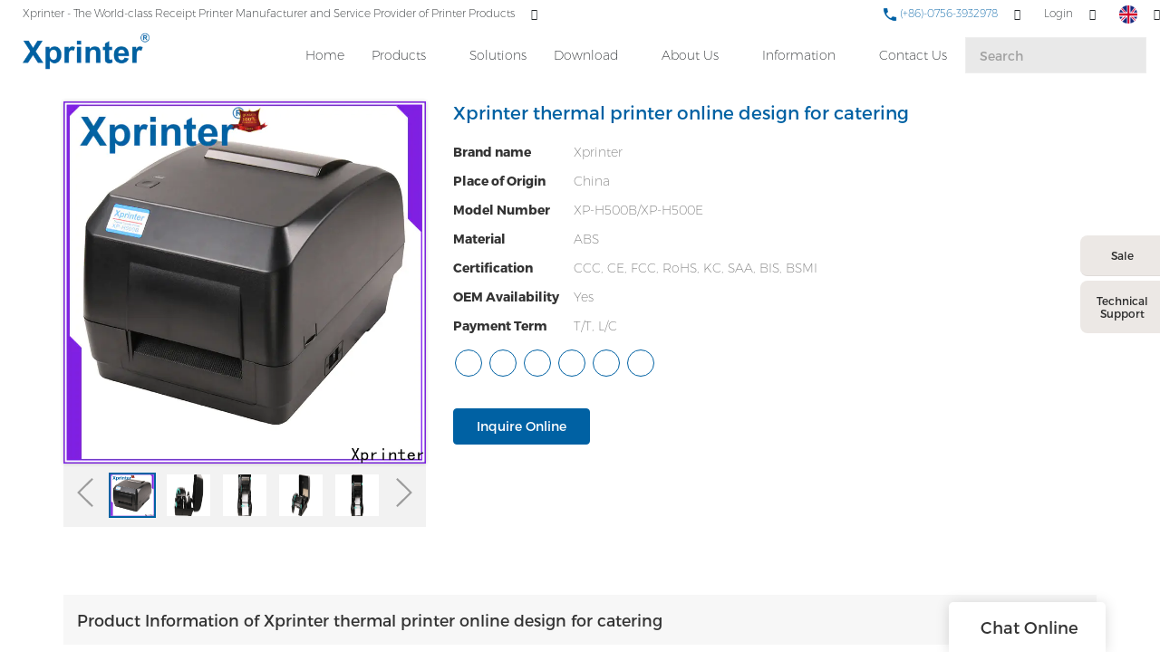

--- FILE ---
content_type: text/html; charset=UTF-8
request_url: https://www.xprintertech.com/xprinter-thermal-printer-online-design-for-catering
body_size: 31557
content:
<!doctype html>
<html>
<!-- HEADER BEGIN -->
<head>
    <meta name="viewport" content="width=device-width,initial-scale=1.0,maximum-scale=1.0,minimum-scale=1.0,user-scalable=no">
    <meta name="applicable-device" content="pc,mobile">
    <meta http-equiv="X-UA-Compatible" content="IE=Edge,chrome=1"/>
    <meta http-equiv="Content-Type" content="text/html; charset=utf-8" />  
    <title>Wifi connection thermal printer online design for catering | Xprinter</title>
    <meta name="keywords" content="thermal printer online ," />
    <meta name="description" content="Details about thermal printer online form Xprinter." />
    <link rel="shortcut icon" href="https://img5541.weyesimg.com/uploads/rsirawa8.allweyes.com/images/15509020374428.ico" />
    <link rel="Bookmark" href="https://img5541.weyesimg.com/uploads/rsirawa8.allweyes.com/images/15509020374428.ico" />
    <meta property="og:title" content="Wifi connection thermal printer online design for catering | Xprinter" />
<meta property="og:description" content="Details about thermal printer online form Xprinter." />
<meta property="og:image" content="https://img5541.weyesimg.com/uploads/xprintertech.com/images/16167877959793.jpg" />
<meta property="og:url" content="https://www.xprintertech.com/xprinter-thermal-printer-online-design-for-catering" />
<link rel="apple-touch-icon-precomposed" sizes="144x144" href="https://img5541.weyesimg.com/uploads/rsirawa8.allweyes.com/images/15456446977432.png?imageView2/0/w/144/h/144">
<!--[if lte IE 8]>
	<script data-static="false">self.location="/caution/upbrowser?referrer="+window.location.href;</script>
<![endif]-->
<!-- google结构化数据 -->
<script type="application/ld+json">
[{"@context":"https:\/\/schema.org","@type":"Organization","url":"https:\/\/www.xprintertech.com\/xprinter-thermal-printer-online-design-for-catering","logo":"https:\/\/img5541.weyesimg.com\/uploads\/rsirawa8.allweyes.com\/images\/15528756532485.png"},{"@context":"https:\/\/schema.org","@type":"BreadcrumbList","itemListElement":[{"@type":"ListItem","position":1,"name":"Xprinter","item":"https:\/\/www.xprintertech.com"},{"@type":"ListItem","position":2,"name":"AI - Page Sitemap","item":"https:\/\/www.xprintertech.com\/sitemap-ai-page.html"},{"@type":"ListItem","position":3,"name":"Xprinter thermal printer online design for catering","item":"https:\/\/www.xprintertech.com\/xprinter-thermal-printer-online-design-for-catering"}]}]
</script><link data-static="base" href="https://yasuo.weyesimg.com/templates/public4/assets/css/base.css" rel="stylesheet" type="text/css" id="style" />
<!--<link/>-->
<!-- HEADCSSJSBEGIN -->
<script data-static="false" id="basejscript">
/* 全局变量 */
window.siteInfo = {
	member: {
		status: 'OPEN',
	},
	seo: {
		verifyCode: 'OPEN',
	},
	language_code: '',
	checkIP: '0',
	shopping: {
		shoppingCart: 0,
	},
    water_info:{
        waterController:'CLOSE',// 水印开关，OPEN开，CLOSE关闭
    }
};

window.fanyi = {
	'ok': 'Ok',           // 弹窗：好的
	'hide': 'hide',       // 弹窗：隐藏
	'prompt': 'Prompt',  // 弹窗：提示
	's_c_d_y': 'yes',// 弹窗：确定
	's_c_d_n': 'no',// 弹窗：取消
	'not_empty': 'Do not allow empty',         // 表单验证：不能为空
	'format_email': 'Please enter a valid e-mail format',    // 表单验证：邮箱格式不正确
	'format_password': 'Password at least 6',    // 表单验证：密码格式不正确
	'format_pwdAgain': 'Password inconsistency',    // 表单验证：新旧密码不一致
	'special_character': 'Existence of special characters',    // 表单验证：非法字符
	'format_integer': 'Please enter a valid number format',// 表单验证：数字格式不正确
	'send_failed': 'Send failed',        // 询盘：发送失败
	'aisubtitle': 'Submit successfully',          // 询盘：提交成功
  'being_processed': 'Being Processed',// 询盘：处理中
	'You_need_to_upload_files': 'You need to upload files', // 附件上传：不能为空
  'inquire_attach_uploading': 'When uploading files, please wait a few minutes patiently. Do not close the web page or disconnect the network!',  // 附件上传：文件上传中
	'up_file_tips': 'Support formats：PDF、Word、Excel、Txt、JPG、PNG、BMP、GIF、RAR、ZIP，It is recommended to upload up to 5, and the single size must not exceed 20M.',// 附件上传：附件大小与格式的要求提示
	'please_open_with_another_browser': 'Please open with another browser', // 低级浏览器提示
};
</script>

<style data-static="false" id="css_color" rel="stylesheet" type="text/css">
a,a:hover,.font-color-a a,.font-color-a a:hover,.font-color,.font-color-hover:hover,.font-color-a a,.font-color-a a:hover,.font-color-a-hover a:hover,.font-color-before:before,.font-color-hover-before:hover:before,.font-color-after:after,.font-color-hover-after:hover:after{color:#0061a3}.border-color,.btn-primary,.btn-primary:focus,.btn-primary:hover,.border-color-a a,.border-color-a a:hover,.border-color-hover:hover,.border-color-before:before,.border-color-hover-before:hover:before,.border-color-after:after,.border-color-hover-after:hover:after{border-color:#0061a3}.bg-color,.btn-primary,.btn-primary:focus,.btn-primary:hover,.bg-color-a a,.bg-color-a a:hover,.bg-color-hover:hover,.bg-color-before:before,.bg-color-hover-before:hover:before,.bg-color-after:after,.bg-color-hover-after:hover:after{background-color:#0061a3}.bg-color-h a{color:#0061a3}.bg-color-h a:hover{background-color:#0061a3;color:#fff}.swiper-pagination-bullet:hover,.swiper-pagination-bullet-active,.owl-pagination-active-bg-color .owl-pagination .owl-page.active span{background-color:#0061a3!important}.btn-bg:hover,.tem-btn-1,.tem-btn-2,.tem-btn-3,.tem-btn-4,.tem-btn-5,.tem-btn-6,.tem-btn-7,.tem-btn-8,.tem-btn-9{color:#0061a3}.btn-bg,.btn-primary,.btn-primary:focus,.btn-primary:hover,.tem-btn-1,.tem-btn-2,.tem-btn-3,.tem-btn-4,.tem-btn-5,.tem-btn-6,.tem-btn-7,.tem-btn-8,.tem-btn-9,.tem01-page .pagination>.active>a,.tem01-page .pagination>.active>span,.tem01-page .pagination>.active>a:hover,.tem01-page .pagination>.active>span:hover,.tem01-page .pagination>.active>a:focus,.tem01-page .pagination>.active>span:focus{border-color:#0061a3}.btn-bg,.btn-primary,.btn-primary:focus,.btn-primary:hover,.btn-bg:hover,.tem-btn-3:before,.tem-btn-4:before,.tem-btn-5:before,.tem-btn-6:before,.tem-btn-7:before,.tem-btn-7:after,.tem-btn-8:before,.tem-btn-8:after,.tem-btn-9:before,.tem-btn-9:after,.tem01-page .pagination>.active>a,.tem01-page .pagination>.active>span,.tem01-page .pagination>.active>a:hover,.tem01-page .pagination>.active>span:hover,.tem01-page .pagination>.active>a:focus,.tem01-page .pagination>.active>span:focus{background-color:#0061a3}.tem-btn-1,.tem-btn-2{background:-webkit-linear-gradient(left,#0061a3,#0061a3) no-repeat;background:linear-gradient(to right,#0061a3,#0061a3) no-repeat}.owl-dot-AH-bg-color .owl-dot.active span,.owl-dot-AH-bg-color .owl-dot:hover span,.bg-color-active-span .active span{background-color:#0061a3!important}:root{--main-color:#0061a3;--rgb-color:0,97,163;}</style>
<style data-css="customcolor" data-color=""></style>


<script data-static="false">
    var _is_lighthouse = false;
</script>

<!-- CSS PLACEHOLDER BEGIN -->
<!-- CSS PLACEHOLDER END -->


<link data-static="base" id="css_font" data-font="Montserrat" rel="stylesheet" type="text/css" href="/templates/public4/40001/../assets/css/font/Montserrat.css?v=1692264099"/>


<!-- 统计代码头部css -->
<style data-static="false" abcd type="text/css">


 /*æ°é»è¯¦æé¡µåå¡«å*/
  .tem01-news-detail .tem01-news-detail-ms {padding-left: 20%;padding-right: 20%;}
  
  
  
  /*é¦é¡µåç±»å­ä½*/
  .tem23-pro-item .h3{font-size: 16px !important;}
  .subtitle, .description{font-family: "Montserrat","Arial","Microsoft YaHei","Open Sans",sans-serif,"STXihei","Myriad Set Pro","Helvetica Neue","Helvetica","Arial","lato","PingFang SC","STHeitiSC-Light" !important;}
  /*é¦é¡µå¯¼èª*/
  @media screen and (min-width:768px){
    .tem47-banner{padding-top: 90px !important;}
  }
  .tem59-header .header59 .search_form input{background: rgba(143, 143, 143, 0.2) !important;}
  .tem59-header .navigation a{font-weight: 100 !important;}
  .tem59-header .header59 .icon > div{font-weight: 250 !important;}
  .tem59-header .header59 .search_form > button{color: #0061a5 !important;}
  .tem27-bread ,.tem250-irregular {padding-top: 80px !important;}
  .tem17-bread {padding-top: 80px !important;}
  .tem59-header .header59.tem59-header-donghua{box-shadow: 0 2px 2px rgba(0,0,0,0.1) !important;}
  .tem59-header .header59 .search_form input::-webkit-input-placeholder{
    color:#a1a1a1 !important;
  }
  .tem59-header .header59 .search_form input::-moz-placeholder{   /* Mozilla Firefox 19+ */
    color:#a1a1a1 !important;
  }
  .tem59-header .header59 .search_form input:-moz-placeholder{    /* Mozilla Firefox 4 to 18 */
    color:#a1a1a1 !important;
  }
  .tem59-header .header59 .search_form input:-ms-input-placeholder{  /* Internet Explorer 10-11 */ 
    color:#a1a1a1 !important;
  }

  /*é¦é¡µ-è½®æ­*/
  .tem47-banner .tem47-banner-con{height: 90.5vh !important;}
  /*é¦é¡µæé®*/
  .tem257-irregular .btn_, .tem30-guide-language .btn, .tem318-irregular .more{border-radius: 4px !important;}
  .tem30-guide-language .btn:hover{border-color: #0061a3; background: #0061a3;}
  .tem30-guide-language .text{width: 95% !important;margin: auto !important;}
  /*é¦é¡µäº§åæé®*/
  .tem257-irregular .btn_ a:hover{background: #0061a3; color: #fff;}
  /*é¦é¡µå³äºæä»¬*/
  .tem318-irregular .left{padding: 40PX 40px 40px 0px !important;}
  .tem06-video .about_btn.display-none .btn-primary{background: #fff !important;  border-color: #333 !important; color:#333 !important;}
  .tem06-video .about_btn.display-none .btn-primary:hover{background: #0061a3 !important;color:#fff !important;}
  .tem06-video .flexBoxWrap .right {padding-right: 0px !important;}
  .tem06-video .flexBoxWrap .left{padding-left: 0px !important;}
  /*é¦é¡µæä»¬ä¼å¿*/
  .tem37-service .text .description{margin: -2px 0 40px !important;}
  .tem05-category_description .title-header{margin-bottom:2% !important;}
  /*é¦é¡µ-è¯ä¹¦*/
  .tem09-certified .con .r_box .r_img{height: auto !important;}
  /*é¦é¡µ-æ°é»*/
  .tem32-news .time{font-size: 0.8em !important;}
  .tem32-news .images img{height: auto !important;}
  .tem47-news .title{font-size: 16px !important;}
  .tem47-news .description{font-size: 14px !important;}
  /*é¦é¡µ-é¡µè*/
  .tem29-footer{display: none !important;}
  /*åé¡µ-å³äºæä»¬*/
  .tem50-banner .tem50-banner-con{height: auto !important;}
  .tem50-banner .swiper_pagination .xian{display: none;}

  /*åé¡µ-äº§åé¡µé¢*/
  .tem01-pro-detail .leftlist img{max-width: 60% !important;}
  .tem07-menu-tab .menu-group .menu_first:hover{background: #0061a5;border: 1px solid #0061a5;}
  .tem07-menu-tab .menu-group .menu_first:hover a{color: #fff;}


  /*å®å¶é¡µé¢*/
  .tem59-service .box{padding: 10% !important;}

  @media screen and (min-width: 765px){
    .tem47-banner .text .title{font-size: 80px !important;}
    .tem47-banner .text .description{font-size: 30px !important;}
  }
  .tem47-banner .text .title{font-size: 80px !important;}
  .tem47-banner .text .description{font-size: 30px !important;}

  /*åé¡µæ é¢*/

  .tem27-bread .item{padding-top: 1.5% !important;}
  .tem27-bread .title{font-size: 32px !important; color: #0061a5 !important;}
  .tem15-header .pc_navbox{background: #fff !important;}
  .tem15-header .pc_three_level li .images img{width: auto !important;}
  .tem15-header .navBar_ul li{height:100%}
  .tem15-header .nav > li > a:hover{color:#0061a3}
  .service_box .tab_nav > li:last-child{border-radius: 8px 0 0 8px !important;}
  /*åé¡µ-ä¸è½½*/
  .tem01-download-ms .image .box img{max-width: 60% !important; padding: 10% 0;}
  .tem01-download-ms .image{border: 1px solid #eee !important;}
  .tem09-menu-tab .menu-group .menu_first:hover{background: #0061a5;border: 1px solid #0061a5;}
  .tem09-menu-tab .menu-group .menu_first:hover a{color: #fff !important;}
  .tem15-side .h3{font-size: 28px !important;}


  /*--------------------------ææº-é¦é¡µ--------------------------*/
  @media screen and (max-width:768px){
    .tem47-banner .tem47-banner-con{height: 40.5vh !important;}
    .tem47-banner .text .title{font-size: 40px !important; }
    .tem01-title .title span{font-size:20px !important; font-weight: 700;}
    .tem01-title.full-screen-spacing .full-screen .subtitle p span{ font-weight: 100 !important;}
    .tem01-title{padding: 30px 0 0 !important;}
    .tem49-service .tem06-list-title .title span{font-size: 20px !important; font-weight: 700 !important;}
    .tem06-list-title,.tem05-category_description .title-header{padding-top: 3% !important;}
    .tem05-category_description .title-header .title span , .tem06-video .title span, .tem09-certified .con .r_box .title span{font-size: 20px !important; }
  }



  @media (min-width: 641px){
    .tem15-header .container{height:auto !important;}
    .tem15-header .bottom-box .container{padding:0 0 15px 0}
    .tem15-header .navBar_ul{top:0px !important;position:static !important;height:68px !important}
    .tem15-header .navBar_ul li{display:flex;display:-webkit-flex;align-items:center}
    .tem15-header .navBar_ul li > a{padding:0 15px !important;line-height:32px;height:32px}
    .tem15-header .navBar{padding-top:10px}
    .tem15-header .dropdown.open .mobile_nav{display:block}
    .tem01-category_desc{display:none}
    .tem15-header .pc_navbox{display:none;}
  }
  @media (min-width: 1200px){
    .tem15-header .navBar_ul_box{height:68px !important}
  }
  @media (max-width:1199px){
    .tem15-header .navBar{height: auto !important}
    .tem15-header .navBar_ul{height:auto !important}
  }
  @media (max-width:614px){
    .tem15-header .navBar ul li a{height:40px}
  }
  .category_exhibit .mainlist{padding:0}
  .tem15-header .navBar_ul li.bg-color{background-color:transparent}
  .tem15-header .navBar_ul li.bg-color.active>a{background-color:var(--main-color)}
  .tem15-header .icons .btn-group{display:none}
  @media (max-width: 768px){
    .tem17-bread .tem17-bread-ms{bottom:-46px !important}
    .tem01-pro-detail .leftlist .relate{display:flex;display:-webkit-flex;flex;flex-wrap: wrap;}
    .tem01-pro-detail .leftlist .relate .title{width:100%;}
  }
  .tem0-list.two ul{display:flex;display:-webkit-flex;-webkit-flex-wrap: wrap;
    -moz-flex-wrap: wrap;
    -ms-flex-wrap: wrap;
    flex-wrap: wrap;}
  .tem0-list.two ul li a{height:100% !important}


  /* è¿åé¡¶é¨æé®æ ·å¼*/
  .izl-rmenu .btn_top{width:40px;background-image:url(https://img5541.weyesimg.com/uploads/rsirawa8.allweyes.com/images/15508942235902.jpg);}
  /* è¯¦æé¡µæ ·å¼ä¿®æ¹*/
  body.model_product.search_product .tem10-side-related-products .item .image img{-webkit-transform: scale(.7);-moz-transform: scale(.7);-ms-transform: scale(.7);-o-transform: scale(.7);transform: scale(.7);}
  body.model_product.cms_product .btn-primary:hover{opacity:1 !important;background-color:#dc4e41;border-color:#dc4e41;}
  body.model_product.cms_product .sj20190115 .d-tem13-button a:hover{background-color:#dc4e41;}
  body.model_product.cms_product .tem02-pro-detail-sm .pro-detail-tab>.description{padding-top:0;}
  body.model_product.search_product .tem12-side-related-products .images img{-webkit-transform: scale(.7);-moz-transform: scale(.7);-ms-transform: scale(.7);-o-transform: scale(.7);transform: scale(.7);}
  body.model_product.search_product .tem12-side-related-products .swiper-slide:hover .images img{-webkit-transform: scale(.8);-moz-transform: scale(.8);-ms-transform: scale(.8);-o-transform: scale(.8);transform: scale(.8);}
  @media (min-width:992px){
    body.model_product.cms_product .tem01-pro-detail .leftlist{width:20%;}
    body.model_product.cms_product .tem01-pro-detail .rightlist{width:80%;}
  }




  body.model_download.category_download .tem03-download-ms .item .image{display:none !important;}
  body.model_download.category_download .tem03-download-ms .item .text{padding-left:0 !important;}

  .tem05-float{
    right:60px !important;
  }
  
  @media (max-width: 1200px){
    .service_box{right:-225px !important;}
  .service_box:hover{right:0px !important;}
  }
  
</style>
<script type="text/javascript" src="https://yasuo.weyesimg.com/templates/public4/assets/js/base.js"></script>
<script>$(function(){if(navigator.appVersion.match(/MSIE [0-9]+/))$('body').append($('<div id="ieTipsBox"><a href="/caution/upbrowser?referrer='+window.location.href+'"><span>Browser access below IE11 may cause problems such as view confusion and security. It is recommended that you upgrade your browser. </span><i>Read More</i></a></div>'))})</script>

<!-- ImgagesAltValue[{"isAlt":0,"siteId":"5541","languageCode":"en","pageType":"cms","modelID":0,"brandName":"Xprinter","transactionParam":"","attrParam":"","kernelKeyword":"","expandedKeyword":"","productsKeyword":"","siteKeyword":"receipt printer, printer manufacturers, wholesale label printer, oem printer manufacturers","menuName":"Xprinter | Thermal Receipt Printer Manufacturer, OEM POS Printer Factory","productsName":"","contentName":"","categoryName":""}]ImgagesAltValue -->


<script type="text/javascript" src="/templates/public4/assets/js/redirectByIp.js?v=1697163556"></script>
<!-- HEADCSSJSEND -->    <!-- ga头部-->
    

    <!-- ga头部-->
    <meta name="google-site-verification" content="1YV_G6-u_vgYmUp_Grhr7gDUxaP8yul4vGlAZxuWi8o" />
<meta name="yandex-verification" content="2655c883fd44b691" />
<meta name="msvalidate.01" content="4ABDB34E4F1A19BA4F1BDF88A4477DBB" />
<link rel="canonical" href="https://www.xprintertech.com/xprinter-thermal-printer-online-design-for-catering" />
    <!-- 页面类型 -->
    </head>
<!-- HEADER END -->
<body class="model_seoproduct cms_seoproduct" id="home">

<!-- BODY BEGIN -->
            <!-- tem59-header -->
<link template-css="widget" href="/templates/public4/assets/css/widget/header/public_header_59.css?v=1567059096" rel="stylesheet" type="text/css" />
<script type="text/javascript" src="/templates/public4/assets/js/widget/header/public_header_59.js?v=1577959402"></script>
<div class="headers-ScrollTop tem59-header-top-scroll show-full" widget-style="display"> 
    <div class="tem59-header">
        <div class="header59 clearfix" widget-style="color" style="color: rgb(34, 38, 41);">
            <div class="header59_bg noScrollMove" widget-style="background" style="background-position: 0% 0%; background-color: rgb(255, 255, 255); background-size: auto; background-repeat: repeat;"></div>
            <div class="icon clearfix">
                                <div class="Languag_one">
                                                        <span class=""><figure class="flag20 flag-en"></figure></span>
                                    <ul class="language bg-color-F news_lang lanlist">
                                                                                                                        <li data-lan="ru">
                            <a href="http://ru.xprintertech.com">
                                <div class="flag20 news_toggle _flag-ru"></div>
                                <img src="/templates/public4/assets/images/flag/ru.png">pусский                            </a>
                        </li>
                                                                                                <li data-lan="pt">
                            <a href="http://pt.xprintertech.com">
                                <div class="flag20 news_toggle _flag-pt"></div>
                                <img src="/templates/public4/assets/images/flag/pt.png">Português                            </a>
                        </li>
                                                                                                <li data-lan="ar">
                            <a href="http://ar.xprintertech.com">
                                <div class="flag20 news_toggle _flag-ar"></div>
                                <img src="/templates/public4/assets/images/flag/ar.png">العربية                            </a>
                        </li>
                                                                                                <li data-lan="fr">
                            <a href="http://fr.xprintertech.com">
                                <div class="flag20 news_toggle _flag-fr"></div>
                                <img src="/templates/public4/assets/images/flag/fr.png">Français                            </a>
                        </li>
                                                                                                <li data-lan="es">
                            <a href="http://es.xprintertech.com">
                                <div class="flag20 news_toggle _flag-es"></div>
                                <img src="/templates/public4/assets/images/flag/es.png">Español                            </a>
                        </li>
                                                                    </ul>
                </div>
                                                <div class="fangda" widget-style="search">
                    <span class="icon-search2 "></span>
                    <form action="/search/index/" method="post" class="search2_form bg-color border-color">
                        <input type="text" name="searchname" placeholder="Search" required=""  autocomplete="off">
                        <div class="header_search_select"><ul></ul></div>
                        <button class="input-group-btn icon-search2"></button>
                        <span class="icon-clear searchbox"></span>
                    </form>
                </div>
                                <div class="loginBar" id="login-static">
                                        <a href="/member/login" class="ico-user">
                    <span class="icon-people2"></span>
                    <span class="people-login">Login</span></a>
                                    </div>
                                 <div class="add-jia">
                    <section template-edit="block.block_desc" template-sign="co_tmall1"><p><span style="color:#0061a5;"><span style="font-size:12px;"><img alt="" src="https://img5541.weyesimg.com/uploads/rsirawa8.allweyes.com/images/15528799261248.png" style="width: 16px; height: 16px;">&nbsp;(+86)-0756-3932978</span></span></p>
</section>
                </div>
                <div class="add-jia pull-left">
                    <section template-edit="block.block_desc" template-sign="co_slogan"><p><span style="color:#222629;"><span style="font-size:12px;">Xprinter - The World-class </span></span>Receipt Printer&nbsp;<span style="color:#222629;"><span style="font-size:12px;">Manufacturer and Service Provider of P</span></span>rinter Products</p>
</section>
                </div>
            </div>
            <span class="icon-list switch"></span>
            <div class="bg_dong_f container">
                <div class="clearfix">
                    <h5 class="pull-right search_box" widget-style="search">
                        <form action="/search/index/" method="post" class="search_form">
                            <input type="text" name="searchname" placeholder="Search" required=""  autocomplete="off">
                            <div class="header_search_select"><ul></ul></div>
                            <button class="input-group-btn icon-search2"></button>
                        </form>
                    </h5>
                    <div class="logo clearfix pull-left">
                        <div class="fl">
                            <a href="/" widget-action="logo">
                                                            <img src="https://img5541.weyesimg.com/uploads/rsirawa8.allweyes.com/images/15528756532485.png?imageView2/2/w/1920/h/160/q/70/format/webp" alt="Logo | Xprinter Group - xprintertech.com">
                                                        </a>
                        </div>
                    </div>
                    <div class="navigation_0 pull-right">
                        <div class="left bg-color font-color-F"><span class="icon-keyboard_arrow_left"></span></div>
                        <div class="right bg-color font-color-F"><span class="icon-keyboard_arrow_right"></span></div>
                        <div class="navhidd">
                            <div class="navigation clearfix" nav-action="edit">
                                <div nav-action="static" class="ul_xu "><a href="/">Home</a></div>
                                                                <div role="presentation" class="ul_xu ">
                                    <a href="/product.html"  nav-id="1" >Products</a>
                                    <span class="icon-keyboard_arrow_down _span"></span>
                                    <span class="kong-span"></span>
                                    <ul class="_ul bg-color-F">
                                                                            <li class="ul_xu">
                                            <a href="/cloud-printer.html"  nav-id="87" >Cloud Printer</a>
                                                                                                                                </li>
                                                                                <li class="ul_xu">
                                            <a href="/receipt-printer.html"  nav-id="2" >Receipt Printer</a>
                                                                                        <span class="icon-keyboard_arrow_down arrow_down _span"></span>
                                            <span class="icon-keyboard_arrow_right arrow_right _span"></span>
                                                                                                                                    <ul class="_ul bg-color-F">
                                                                                            <li class="ul_xu"><a href="/80mm-receipt-printer.html"  nav-id="27" >80mm Series</a></li>
                                                                                            <li class="ul_xu"><a href="/58mm-receipt-printer.html"  nav-id="26" >58mm Series</a></li>
                                                                                            <li class="ul_xu"><a href="/76mm-receipt-printer.html"  nav-id="28" >76mm Series</a></li>
                                                                                        </ul>
                                                                                    </li>
                                                                                <li class="ul_xu">
                                            <a href="/label-printer.html"  nav-id="3" >Label Printer</a>
                                                                                        <span class="icon-keyboard_arrow_down arrow_down _span"></span>
                                            <span class="icon-keyboard_arrow_right arrow_right _span"></span>
                                                                                                                                    <ul class="_ul bg-color-F">
                                                                                            <li class="ul_xu"><a href="/2-inch-58mm-label-printer.html"  nav-id="29" >2 Inch / 58mm Series</a></li>
                                                                                            <li class="ul_xu"><a href="/3-inch-80mm-label-printer.html"  nav-id="30" >3 Inch / 80mm Series</a></li>
                                                                                            <li class="ul_xu"><a href="/4-inch-label-printer.html"  nav-id="31" >4 Inch  Series</a></li>
                                                                                            <li class="ul_xu"><a href="/thermal-transfer-printer.html"  nav-id="32" >Thermal Transfer Series</a></li>
                                                                                        </ul>
                                                                                    </li>
                                                                                <li class="ul_xu">
                                            <a href="/industrial-label-printer.html"  nav-id="122" >Industrial Label Printer</a>
                                                                                                                                </li>
                                                                                <li class="ul_xu">
                                            <a href="/wristband-printer.html"  nav-id="121" >Wristband Printer</a>
                                                                                                                                </li>
                                                                                <li class="ul_xu">
                                            <a href="/home-printer.html"  nav-id="97" >Printer for Home</a>
                                                                                        <span class="icon-keyboard_arrow_down arrow_down _span"></span>
                                            <span class="icon-keyboard_arrow_right arrow_right _span"></span>
                                                                                                                                    <ul class="_ul bg-color-F">
                                                                                            <li class="ul_xu"><a href="/label-maker.html"  nav-id="113" >Label Maker</a></li>
                                                                                            <li class="ul_xu"><a href="/pocket-printer.html"  nav-id="114" >Pocket Printer</a></li>
                                                                                        </ul>
                                                                                    </li>
                                                                                <li class="ul_xu">
                                            <a href="/mobile-printer.html"  nav-id="4" >Mobile Printer</a>
                                                                                        <span class="icon-keyboard_arrow_down arrow_down _span"></span>
                                            <span class="icon-keyboard_arrow_right arrow_right _span"></span>
                                                                                                                                    <ul class="_ul bg-color-F">
                                                                                            <li class="ul_xu"><a href="/mobile-receipt-printer.html"  nav-id="50" >Mobile receipt printer</a></li>
                                                                                            <li class="ul_xu"><a href="/mobile-label-printer.html"  nav-id="51" >Mobile label printer</a></li>
                                                                                        </ul>
                                                                                    </li>
                                                                                <li class="ul_xu">
                                            <a href="/panel-printer.html"  nav-id="6" >Panel printer</a>
                                                                                                                                </li>
                                                                                <li class="ul_xu">
                                            <a href="/dot-matrix-printer.html"  nav-id="7" >Dot Matrix Printer</a>
                                                                                                                                </li>
                                                                                <li class="ul_xu">
                                            <a href="/accessories.html"  nav-id="66" >Accessories</a>
                                                                                                                                </li>
                                                                                <li class="ul_xu">
                                            <a href="/portable-a4-printer.html"  nav-id="115" >Portable A4 Printer</a>
                                                                                                                                </li>
                                                                            </ul>
                                </div>
                                                                <div role="presentation" class=" ul_xu"><a href="/solutions.html"  nav-id="127" >Solutions</a></div>
                                                               <div role="presentation" class="ul_xu ">
                                    <a href="/download.html"  nav-id="34" >Download</a>
                                    <span class="icon-keyboard_arrow_down _span"></span>
                                    <span class="kong-span"></span>
                                    <ul class="_ul bg-color-F">
                                                                            <li class="ul_xu">
                                            <a href="/drivers-2.html"  nav-id="95" >Drivers</a>
                                                                                                                                </li>
                                                                                <li class="ul_xu">
                                            <a href="/test-tool.html"  nav-id="96" >Test Tool</a>
                                                                                                                                </li>
                                                                                <li class="ul_xu">
                                            <a href="/xprinter-application.html"  nav-id="36" >Application</a>
                                                                                                                                </li>
                                                                                <li class="ul_xu">
                                            <a href="/sdk.html"  nav-id="39" >SDK</a>
                                                                                                                                </li>
                                                                                <li class="ul_xu">
                                            <a href="/pos-printer-user-manual.html"  nav-id="37" >User Manual</a>
                                                                                                                                </li>
                                                                            </ul>
                                </div>
                                                                <div role="presentation" class="ul_xu ">
                                    <a href="/about-xprinter.html"  nav-id="11" >About Us</a>
                                    <span class="icon-keyboard_arrow_down _span"></span>
                                    <span class="kong-span"></span>
                                    <ul class="_ul bg-color-F">
                                                                            <li class="ul_xu">
                                            <a href="/view-of-factory.html"  nav-id="12" >View of factory</a>
                                                                                                                                </li>
                                                                                <li class="ul_xu">
                                            <a href="/quality-control.html"  nav-id="13" >Quality control</a>
                                                                                                                                </li>
                                                                                <li class="ul_xu">
                                            <a href="/certificate.html"  nav-id="14" >Certificate</a>
                                                                                                                                </li>
                                                                                <li class="ul_xu">
                                            <a href="/video.html"  nav-id="21" >Video</a>
                                                                                                                                </li>
                                                                            </ul>
                                </div>
                                                                <div role="presentation" class="ul_xu ">
                                    <a href="/information.html"  nav-id="17" >Information</a>
                                    <span class="icon-keyboard_arrow_down _span"></span>
                                    <span class="kong-span"></span>
                                    <ul class="_ul bg-color-F">
                                                                            <li class="ul_xu">
                                            <a href="/application-of-xprinter-products.html"  nav-id="9" >Application</a>
                                                                                                                                </li>
                                                                                <li class="ul_xu">
                                            <a href="/blog.html"  nav-id="49" >Blog</a>
                                                                                                                                </li>
                                                                                <li class="ul_xu">
                                            <a href="/exhibition.html"  nav-id="22" >Exhibition</a>
                                                                                                                                </li>
                                                                                <li class="ul_xu">
                                            <a href="/news.html"  nav-id="18" >News</a>
                                                                                                                                </li>
                                                                                <li class="ul_xu">
                                            <a href="/faq.html"  nav-id="19" >FAQ</a>
                                                                                                                                </li>
                                                                            </ul>
                                </div>
                                                                <div role="presentation" class=" ul_xu"><a href="/contact-us.html"  nav-id="20" >Contact Us</a></div>
                                                           </div>
                        </div>
                    </div>
                </div>
            </div>
        </div>
    </div>
</div>
 <!-- tem59-header -->        <link href="https://yasuo.weyesimg.com/templates/public4/assets/css/detail.css" rel="stylesheet" type="text/css">

    <div template-layout="5">
    <div layout-id="5" class="tem09-bread content-left" layout-style="align[123]">
	<link template-css="layout" href="/templates/public4/assets/css/layout/bread/public_bread_9.css?v=1573726666" rel="stylesheet" type="text/css" />
    <div func-id="5">
         <div class="tem09-bread-ms">
    <div class="container">
        <div class="bread-box wid100s" module-style="border-color">
            <div class="bcrumbs">
                <!--所在位置 开始-->
                <div class="tem09-location" module-style="color">
                                        <a href="/">Xprinter</a>
                    
                    <span> &nbsp;&gt;&nbsp;</span>
                    <a href="/sitemap-ai-page.html">
                    <span style="padding:0;" class="normal">AI - Page Sitemap</span>
                    </a>

                                            <span> &nbsp;&gt;&nbsp; </span>
                        <span class="normal" style="padding:0;margin:0;">Xprinter thermal printer online design for catering</span>
                                    </div>
            </div>
            <div class="clearfix"></div>
        </div>
    </div>
</div>    </div>
</div></div>	
	<div class="tem01-pro-detail mainlist">
    <div class="container">
        <div func-id="23">
            <script src="/templates/public4/assets/library/swiper/swiper.min.js?v=1560837681"></script>
<link rel="stylesheet" href="/templates/public4/assets/library/swiper/swiper.min.css?v=1560837681">
<link template-css="module" href="/templates/public4/assets/css/module/product_show/public_product_show_11.css?v=1567059096" rel="stylesheet" type="text/css" />
<link template-css="module" href="/templates/public4/assets/css/module/product_show/public_product_show_17.css?v=1560837677" rel="stylesheet" type="text/css" />
<div class="tem17-pro-detail-sm tem11-pro-detail-sm tem17-pro-detail-sm_696f34fa41629" id="i_696f34fa41629">
    <div class="wrap clearfix">
        <div class="bigpic_wrap">
            <!--放大镜 开始-->
            <div class="zoom_pic"><img  src="https://img5541.weyesimg.com/uploads/xprintertech.com/images/16167877959793.jpg?imageView2/2/w/800/h/800/q/70/format/webp" alt="Xprinter thermal printer online design for catering"/></div>
            <div class="swiper-container gallery-top">
                <div class="swiper-wrapper">
                                    <div class="swiper-slide">
                        <img src="https://img5541.weyesimg.com/uploads/xprintertech.com/images/16167877959793.jpg?imageView2/2/w/1920/q/70/format/webp" alt="Xprinter thermal printer online design for catering"/>
                        <p class="mark"></p>
                    </div>
                                    <div class="swiper-slide">
                        <img src="https://img5541.weyesimg.com/uploads/rsirawa8.allweyes.com/images/15482223481210.jpg?imageView2/2/w/1920/q/70/format/webp" alt="Xprinter thermal printer online design for catering"/>
                        <p class="mark"></p>
                    </div>
                                    <div class="swiper-slide">
                        <img src="https://img5541.weyesimg.com/uploads/rsirawa8.allweyes.com/images/15482223564366.jpg?imageView2/2/w/1920/q/70/format/webp" alt="Xprinter thermal printer online design for catering"/>
                        <p class="mark"></p>
                    </div>
                                    <div class="swiper-slide">
                        <img src="https://img5541.weyesimg.com/uploads/rsirawa8.allweyes.com/images/15482223656289.jpg?imageView2/2/w/1920/q/70/format/webp" alt="Xprinter thermal printer online design for catering"/>
                        <p class="mark"></p>
                    </div>
                                    <div class="swiper-slide">
                        <img src="https://img5541.weyesimg.com/uploads/rsirawa8.allweyes.com/images/15482223715100.jpg?imageView2/2/w/1920/q/70/format/webp" alt="Xprinter thermal printer online design for catering"/>
                        <p class="mark"></p>
                    </div>
                                </div>
                <div class="swiper-pagination"></div>  
            </div>
            <!--放大镜 结束-->
            <!--水平轮播 开始--> 
            <div class="min_wrap clearfix">    
                <div class="swiper-button-prev swiper-button-black"></div> 
                <div class="swiper-container gallery-thumbs">
                    <div class="swiper-wrapper">
                                                <div class="swiper-slide active"><img alt="Xprinter thermal printer online design for catering" src="https://img5541.weyesimg.com/uploads/xprintertech.com/images/16167877959793.jpg?imageView2/2/w/1920/q/70/format/webp" val="https://img5541.weyesimg.com/uploads/xprintertech.com/images/16167877959793.jpg?imageView2/2/w/1920/q/70/format/webp"/></div>
                                                <div class="swiper-slide "><img alt="Xprinter thermal printer online design for catering" src="https://img5541.weyesimg.com/uploads/rsirawa8.allweyes.com/images/15482223481210.jpg?imageView2/2/w/1920/q/70/format/webp" val="https://img5541.weyesimg.com/uploads/rsirawa8.allweyes.com/images/15482223481210.jpg?imageView2/2/w/1920/q/70/format/webp"/></div>
                                                <div class="swiper-slide "><img alt="Xprinter thermal printer online design for catering" src="https://img5541.weyesimg.com/uploads/rsirawa8.allweyes.com/images/15482223564366.jpg?imageView2/2/w/1920/q/70/format/webp" val="https://img5541.weyesimg.com/uploads/rsirawa8.allweyes.com/images/15482223564366.jpg?imageView2/2/w/1920/q/70/format/webp"/></div>
                                                <div class="swiper-slide "><img alt="Xprinter thermal printer online design for catering" src="https://img5541.weyesimg.com/uploads/rsirawa8.allweyes.com/images/15482223656289.jpg?imageView2/2/w/1920/q/70/format/webp" val="https://img5541.weyesimg.com/uploads/rsirawa8.allweyes.com/images/15482223656289.jpg?imageView2/2/w/1920/q/70/format/webp"/></div>
                                                <div class="swiper-slide "><img alt="Xprinter thermal printer online design for catering" src="https://img5541.weyesimg.com/uploads/rsirawa8.allweyes.com/images/15482223715100.jpg?imageView2/2/w/1920/q/70/format/webp" val="https://img5541.weyesimg.com/uploads/rsirawa8.allweyes.com/images/15482223715100.jpg?imageView2/2/w/1920/q/70/format/webp"/></div>
                                            </div>
                </div>
                <div class="swiper-button-next swiper-button-black"></div>
            </div>
            <!--水平轮播 结束-->
        </div>
        <!--产品信息 开始-->
         <div class="pro_info">
            <h1 class="title">Xprinter thermal printer online design for catering</h1>
            <div class="description key">
                            <dl class="amount clearfix">
                    <dt class="metatit">Brand name</dt>
                    <dd class="suggest">Xprinter</dd>
                </dl>
                            <dl class="amount clearfix">
                    <dt class="metatit">Place of Origin</dt>
                    <dd class="suggest">China</dd>
                </dl>
                            <dl class="amount clearfix">
                    <dt class="metatit">Model Number</dt>
                    <dd class="suggest">XP-H500B/XP-H500E</dd>
                </dl>
                            <dl class="amount clearfix">
                    <dt class="metatit">Material</dt>
                    <dd class="suggest">ABS</dd>
                </dl>
                            <dl class="amount clearfix">
                    <dt class="metatit">Certification</dt>
                    <dd class="suggest">CCC, CE, FCC, RoHS, KC, SAA, BIS, BSMI</dd>
                </dl>
                            <dl class="amount clearfix">
                    <dt class="metatit">OEM Availability</dt>
                    <dd class="suggest">Yes</dd>
                </dl>
                            <dl class="amount clearfix">
                    <dt class="metatit">Payment Term</dt>
                    <dd class="suggest">T/T, L/C</dd>
                </dl>
            				<dl class="amount clearfix active" proinfo-inquire-btn>
			        <dt class="metatit">Price</dt>
			        <dd class="suggest">Get Latest Price</dd>
			    </dl>
                <!--be share to-->
                <div class="detail-share">
                                                <a rel="nofollow" href="https://www.facebook.com/Xprinterposkey/" target="_blank">
                                <span class="fa icon-facebook"></span>
                            </a>
                                                <a rel="nofollow" href="https://twitter.com/Xprintergroup" target="_blank">
                                <span class="fa icon-twitter4"></span>
                            </a>
                                                <a rel="nofollow" href="https://www.youtube.com/channel/UCi9UPJTIsrOGSHnLfNDFEgQ" target="_blank">
                                <span class="fa icon-youtube3"></span>
                            </a>
                                                <a rel="nofollow" href="https://www.linkedin.com/company/xprinter-group/" target="_blank">
                                <span class="fa icon-linkedin2"></span>
                            </a>
                                                <a rel="nofollow" href="https://www.pinterest.com/Xprintergroup01/" target="_blank">
                                <span class="fa icon-pinterest"></span>
                            </a>
                                                <a rel="nofollow" href=" https://www.instagram.com/xprintergroup/" target="_blank">
                                <span class="fa icon-instagram"></span>
                            </a>
                                    </div>
                <!--be share to-->
                
                <div class="pro_info_btn clearfix">  
                    <a href="/inquire/add/cmsId/4293" rel="nofollow" class="btn btn-primary">Inquire Online</a>
                </div>
            </div> 
        </div> 
        <!--产品信息 结束-->
    </div>
	
    <div class="info_inquire" proinfo-inquire proListinquire="prop">
        <div class="bg"></div>
        <div class="dialog">
            <div class="top flexBoxWrap">
                <div class="title">Get the latest price</div>
            </div>
            <div class="inquire">
                <div class="form-horizontal form">
                    <input type="hidden" name="pages" value="" class="pagesHref">
                    <input type="hidden" name="idType" value="0">
                    <div class="flexBoxStem itepicpm form-group">
                        <div class="text">Quantity Needed：</div>
                        <div class="need input"><input type="number" name="pronum"  min="1" required class="form-control"></div>
                        <div class="numtext">Pieces</div>
                    </div>
                                        <div class="flexBoxWrap item form-group">
                        <div class="text">E-mail：</div>
                        <div class="email input">
                            <input type="email" name="email" placeholder="E-mail" required >
                        </div>
                    </div>
                                        <input type="hidden" name="contents" value="Xprinter thermal printer online design for catering" />
                    <div class="flexBoxWrap btn-groups">
                        <input name="idType" type="hidden" value="1" />
                                                <button class="btn btn-primary" type="submit" id="embed_submit_696f34fa41629">Get Latest Price</button>
                        <button type="reset" class="btn reset ml10 border-color font-color btn-default reset">Cancel</button>
                    </div>
                </div>
            </div>
        </div>
    </div>
	<!-- STATIC BEGIN -->
		<input type="hidden" module-setting="showinquire" module-tips="是否显示询盘" value="false" module-value="select::{'false':'否','true':'是'}">
	<!-- STATIC END -->
</div>

<script type="text/javascript">
$(function(){
    var _value = $('#i_696f34fa41629').find('[module-setting="showinquire"]').val();
    pRoInquire($('#i_696f34fa41629'));
    new formIframe('696f34fa41629',{
        isPopUp: _value === 'true' ? true : false
    });
		// 商品大图
	var tem17_pro_detail_sm_bo1 = new Swiper('.tem17-pro-detail-sm_696f34fa41629 .gallery-top', {
	    pagination : '.swiper-pagination',
	    paginationClickable :true,
	    simulateTouch : false,
	    autoHeight: true
	});
	 // 商品示例小图
	var tem17_pro_detail_sm_bo2 = new Swiper('.tem17-pro-detail-sm_696f34fa41629 .gallery-thumbs', {
	    spaceBetween: 10,
	    slidesPerView: 5,
	    touchRatio: 0.2,
	    nextButton: '.tem17-pro-detail-sm_696f34fa41629 .swiper-button-next',
	    prevButton: '.tem17-pro-detail-sm_696f34fa41629 .swiper-button-prev',
	});
	// 切换图片
	$(".tem17-pro-detail-sm_696f34fa41629 .min_wrap").delegate(".swiper-slide","click",function(){
	    $(this).parents(".tem17-pro-detail-sm").find(".gallery-top .swiper-pagination-bullet").eq($(this).index()).click();
	    $(this).parent().find(".swiper-slide").removeClass("active");
	    $(this).addClass("active");
	    $(this).parents(".tem17-pro-detail-sm").find(".bigpic_wrap .zoom_pic img").attr("src", $(this).find("img").attr("val"));
	});
    // 放大镜
    tem17_pro_detail_sm($(".tem17-pro-detail-sm_696f34fa41629 .bigpic_wrap"));
    function tem17_pro_detail_sm($div){
        var mark = $div.find(".mark");
        var max_img = $div.find(".zoom_pic");
        $div.find(".gallery-top .swiper-slide").hover(function(e) {
            e.stopPropagation();
            if ($(window).width()<992) {return}
            mark.css({
                height:$(this).height()/2
            });
            max_img.css({
                height:$(this).height()
            });
            mark.show();
            max_img.show();
        },function(){
            mark.hide();
            max_img.hide();
        }).mousemove(function(e) {
            var l = e.pageX - mark.width()/2 - $(this).offset().left;
            var t = e.pageY - mark.height()/2 - $(this).offset().top;
            if (l < 0) {
                l = 0;
            }else if (l>=$(this).width()-mark.width()) {
                l = $(this).width()-mark.width();
            }
            if (t < 0) {
                t = 0;
            }else if (t>=$(this).height()-mark.height()) {
                t = $(this).height()-mark.height();
            }
            mark.css({left:l,top:t});
            max_img.find("img").css({
                left:- l*2,
                top:- t*2
            });
        })  
    }
});
</script>
<!-- Go to start-bshare bar EN 
<script type="text/javascript" src="//s7.addthis.com/js/300/addthis_widget.js"></script>-->
<!--//End-bshare bar EN-->        </div>
    </div>
</div> 
    <div template-layout="23">
    <!-- AI产品4.0--模板5 -->
<div layout-id="3"> 
    <div class="tem12-pro-detail tem16-pro-detail content-section">
    	<link template-css="layout" href="/templates/public4/assets/css/layout/product_detail/public_product_detail_12.css?v=1568204209" rel="stylesheet" type="text/css" />
    	<link template-css="layout" href="/templates/public4/assets/css/layout/product_detail/public_product_detail_16.css?v=1568204209" rel="stylesheet" type="text/css" />
		<div class="container" template-module="3">
			<div func-id="3">
				<!-- AI产品4.0--模板5--产品详情 -->
<div class="tem10-product_detail">
    <link template-css="module" href="/templates/public4/assets/css/module/product_detail/public_product_detail_10.css?v=1568204209" rel="stylesheet" type="text/css" />
    <div class="pro-detail-tab">
        <div class="tabNav title">Product Information of Xprinter thermal printer online design for catering </div>
        <div class="tab-pane description">
            <!--商品详情 开始-->   
                        <div class="col-md-12">
                                    <div class="col-md-4"><span>Color: </span>Black/Grey</div>
                                <div class="clearfix"></div>
            </div>
                        <div class="clearfix"></div>
                        <div></div>
                        <div>
                <br><div class="fixedBox1794944464646" style="min-height:50px; Capitalize;"><div class="scrollTitle163651148411116515116"><div class="scrollTitleMaxBox"><p class="active">Product Overview</p><p>Product Specification</p><p>Service and Support</p></div></div></div><p><br/></p><div class="text-left d-tem17-title d-interval scrollContainerTo11654184816516" data-detail="wrap"><div class="title-header border-color"><div class="title">Product Overview</div></div></div><p><br/></p><div class="d-tem05-technology mockup" data-detail="wrap"><div class="items"><div class="item tab_row bg-color-before"><div class="img d-font-size-fix"><img alt="Xprinter thermal printer online design for catering-1" src="https://img5541.weyesimg.com/uploads/rsirawa8.allweyes.com/images/15482223481210.jpg"  title=""/></div><div class="text_box"><div class="txt font-color d-font-size-fix">&nbsp; &nbsp; &nbsp; &nbsp;<div class="title">Xprinter XP-H500B is available in both direct thermal and thermal transfer, it contains a powerful 32-bit processor for fast label throughout and 4MB flash memory, 8MB SDRAM, SD card reader for Flash memory expansion, up to 4 GB for increased storage of fonts and graphics. The printing speed can up to 127mm/s, and with 300 meter ribbon that limits downtime by requiring less frequent replacement.</div></div></div></div><div class="item tab_row bg-color-before"><div class="img d-font-size-fix"><img alt="Xprinter thermal printer online design for catering-2" src="https://img5541.weyesimg.com/uploads/rsirawa8.allweyes.com/images/15482223564366.jpg"  title=""/></div><div class="text_box"><div class="txt font-color d-font-size-fix">&nbsp; &nbsp; &nbsp; &nbsp;<div class="title">Xprinter is pleased to introduce XP-H500B direct thermal desktop printer. The new XP-H500B printer features 203 DPI resolution, printing &nbsp;speed up to 127 mm (5”) / s and high speed USB 2.0 connectivity. &nbsp;Optional RS-232\&nbsp;Parallel\&nbsp;Ethernet \&nbsp;WIFI\ Bluetooth. XP-H500B is an ideal printer for product marking, shipping, retail and other labeling applications at the best price anywhere. 
For easy loading, XP-H500B employs a user-friendly double-wall clamshell design with a large five-inch (outside diameter) center-biased media bay. &nbsp;Top-of-form sensing – by gap, black mark, ribbon end sensor or notch – is standard and completely adjustable from side to side. &nbsp;It also comes with a head-open sensor.&nbsp;</div></div></div></div><div class="item tab_row bg-color-before"><div class="img d-font-size-fix"><img alt="Xprinter thermal printer online design for catering-3" src="https://img5541.weyesimg.com/uploads/rsirawa8.allweyes.com/images/15482223656289.jpg"  title=""/></div><div class="text_box"><div class="txt font-color d-font-size-fix">&nbsp; &nbsp; &nbsp; &nbsp;<div class="title">XP-H500B has plenty of memory with 8MB DRAM and 4 MB FLASH that can be used for easy storage of fonts, international character sets and graphics, and it supports a fully compatible set of standard industry emulations, including TSPL\ EPL\ ZPL\ DPL, making it easy to replace old installed hardware.</div></div></div></div><div class="item tab_row bg-color-before"><div class="img d-font-size-fix"><img alt="Xprinter thermal printer online design for catering-4" src="https://img5541.weyesimg.com/uploads/rsirawa8.allweyes.com/images/15482223715100.jpg"  title=""/></div><div class="text_box"><div class="txt font-color d-font-size-fix">&nbsp; &nbsp; &nbsp; &nbsp;<div class="title">Dual-motor gear driven design<br/>127 mm (5”) inches per second print speed<br/>300 meter (984’) ribbon supply on a 25.4 mm (1”) core (coated side out)<br/>Print mechanism for kiosk application<br/>200 MHz 32-bit processor with 8 MB SDRAM, 4 MB Flash memory<br/>TSPL-EZ™ firmware emulates TPLE and TPLZ languages out of the box<br/>Free bundled labeling software and Windows drivers<br/>Standard: USB2.0 <br/>Optional: RS-232, parallel, Ethernet, Bluetooth, WIFI</div></div></div></div></div><p><br/></p><div class="d-tem15-graphic mockup" data-detail="wrap"><div class="clearfix d-clearfix"><div class="col-sm-12 col-md-3 col-xs-3 media-col-2 pa"><div class="d-tem13-button text-right d-interval clearfix" data-detail="wrap"><div class="item d-font-size-fix bg-color"><a href="https://img5541.weyesimg.com/uploads/www.xprintertech.com/addon/16064441037211.pdf" target="_blank" data-lv="0">BROCHURES</a></div></div></div><div class="col-sm-12 col-md-3 col-xs-3 media-col-2 pa"><div class="d-tem13-button text-right d-interval clearfix" data-detail="wrap"><div class="item d-font-size-fix bg-color"><a href="http://rsirawa8.allweyes.com/4-inch-label-printer-drivers" target="_blank" data-lv="0" textvalue="DRIVER">DRIVER</a></div></div></div></div></div><p><br/></p><div class="text-left d-tem17-title d-interval scrollContainerTo11654184816516" data-detail="wrap"><div class="title-header border-color"><div class="title">Specification</div></div></div><p><br/></p>Max.print length<span style="white-space: pre;"> </span>2794 mm (110”)<span style="white-space: pre;"> </span>1016 mm (40”)Media widthFont and barcode rotation<div class="table-responsive"><table cellspacing="0" cellpadding="0"><tbody><tr class="firstRow"><td height="28" bgcolor="#8bcbee"><strong>Printer Model</strong></td><td height="28" bgcolor="#8bcbee"><strong>XP-H500B</strong></td><td height="28" bgcolor="#8bcbee"><strong>XP-H500E</strong></td></tr><tr><td height="28" bgcolor="#8bcbee" colspan="3"><strong>Printing Features</strong></td></tr><tr><td height="21" rowspan="1">Resolution</td><td rowspan="1">203 DPI</td><td rowspan="1">300 DPI</td></tr><tr><td width="139" height="28">Printing method</td><td colspan="2">Thermal Transfer / Direct Thermal</td></tr><tr><td height="28" bgcolor="#f0f0f0" style="background-color: rgb(255, 255, 255);">Max.print speed</td><td bgcolor="#f0f0f0" style="background-color: rgb(255, 255, 255); word-break: break-all;">127 mm (5”) / s&nbsp;Max.</td><td bgcolor="#f0f0f0" style="background-color: rgb(255, 255, 255); word-break: break-all;">101.6 mm (4&quot;)/s&nbsp;Max.</td></tr><tr><td height="28">Max.print width</td><td>108 mm (4.25&quot;)</td><td>104&nbsp;mm&nbsp;(4.09&quot;)</td></tr><tr><td height="20" bgcolor="#f0f0f0" style="background-color: rgb(255, 255, 255);">Max.print length</td><td width="661" bgcolor="#f0f0f0" style="background-color: rgb(255, 255, 255);">2286 mm (90”)</td><td width="524" bgcolor="#f0f0f0" style="background-color: rgb(255, 255, 255);"><p>1016 mm (40”)</p></td></tr><tr><td height="28" bgcolor="#8bcbee" colspan="3"><strong>Media</strong></td></tr><tr><td height="28">Media type</td><td colspan="2">Continuous, gap, black mark, fan-fold and punched hole</td></tr><tr><td height="18" bgcolor="#f0f0f0" style="background-color: rgb(255, 255, 255);">Media width</td><td bgcolor="#f0f0f0" colspan="2" style="background-color: rgb(255, 255, 255);">25.4-118mm (1.0”-4.6”)</td></tr><tr><td height="28">Media thickness</td><td colspan="2">0.06~0.254 mm (2.36~10mil)</td></tr><tr><td height="20">Media core diameter</td><td colspan="2">25.4 ~ 76.2 mm (1 &quot;~ 3 &quot;)</td></tr><tr><td height="16" rowspan="1">Label length</td><td rowspan="1">10&nbsp;~&nbsp;2286&nbsp;mm(0.39&quot;&nbsp;~&nbsp;90&quot;&nbsp;)</td><td rowspan="1">10&nbsp;~&nbsp;1016&nbsp;mm（0.39&quot;&nbsp;~&nbsp;40&quot;）</td></tr><tr><td height="20" rowspan="1">Label roll capacity</td><td rowspan="1" colspan="2" style="word-break: break-all;">127 mm (5“) (External diameter)</td></tr><tr><td height="18" rowspan="1">Ribbon capacity</td><td rowspan="1" colspan="2">Max.300 m</td></tr><tr><td height="18" rowspan="1">Ribbon width</td><td rowspan="1" colspan="2" style="word-break: break-all;">110 mm</td></tr><tr><td rowspan="1" colspan="1" style="word-break: break-all;">Ribbon core inner diameter</td><td rowspan="1" colspan="1" style="word-break: break-all;">25.4 mm (1&quot;)</td><td rowspan="1" colspan="1"><br/></td></tr><tr><td height="18" bgcolor="#8bcbee" colspan="3" rowspan="1"><strong>Performance Features</strong></td></tr><tr><td rowspan="1">Processor</td><td rowspan="1" colspan="2" style="word-break: break-all;">32-bit CPU</td></tr><tr><td rowspan="1">Memory</td><td rowspan="1" colspan="2">4MB Flash Memory, 8MB SDRAM, SD card reader for Flash memory expansion, up to 4 GB</td></tr><tr><td rowspan="1">Interface</td><td rowspan="1" colspan="2" style="word-break: break-all;"><p>Standard: USB+TF card&nbsp; Optional: Serial/Lan/Bluetooth/WIFI/Parallel</p></td></tr><tr><td height="28" bgcolor="#8bcbee" colspan="3"><strong>Fonts/Graphics/Symbologies</strong></td></tr><tr><td height="21" rowspan="1">Internal fonts</td><td rowspan="1" colspan="2">8 alpha-numeric bitmap fonts, Windows fonts are downloadable from software.</td></tr><tr><td height="28">1D barcode</td><td colspan="2" style="word-break: break-all;"><p>Code 39, Code 93, Code 128UCC, Code 128 ，subsets A, B, C, Codabar, Interleaved 2 of 5, EAN-8,EAN-13, EAN-128, UPC-A, UPC-E, EAN and UPC 2(5) digits add-on,<br/>MSI, PLESSEY, POSTNET, China POST, GS1 DataBar, Code 11</p></td></tr><tr><td height="28">2D barcode</td><td colspan="2" style="word-break: break-all;">PDF-417, Maxicode, DataMatrix, QR code, Aztec</td></tr><tr><td height="24">Rotation<br/></td><td height="24" colspan="2">0°、90°、180°、270°</td></tr><tr><td height="19" colspan="1" rowspan="1">Emulaion</td><td colspan="1" rowspan="1">TSPL、EPL、ZPL、DPL</td><td colspan="1" rowspan="1"><br/></td></tr><tr><td height="24" bgcolor="#8bcbee" colspan="3" rowspan="1"><strong>Physical Features</strong></td></tr><tr><td height="18" rowspan="1">Dimension</td><td rowspan="1" colspan="2">302.5 mm (D) x 234 mm (W) x 194.8 mm (H)</td></tr><tr><td height="18" rowspan="1">Weight</td><td rowspan="1" colspan="2">2.6kg</td></tr><tr><td height="24" bgcolor="#8bcbee" colspan="3" rowspan="1"><strong>Reliability</strong></td></tr><tr><td rowspan="1">Print head life</td><td rowspan="1" colspan="2">30 km</td></tr><tr><td height="24" bgcolor="#8bcbee" colspan="3" rowspan="1"><strong>Software</strong></td></tr><tr><td height="19" rowspan="1">Driver</td><td colspan="2" rowspan="1">Windows/Linux/Mac</td></tr><tr><td rowspan="1">SDK</td><td colspan="2" rowspan="1" style="word-break: break-all;">Windows/Android/iOS</td></tr><tr><td height="24" bgcolor="#8bcbee" colspan="3" rowspan="1"><strong>Power supply</strong></td></tr><tr><td height="19" colspan="3" rowspan="1">Input：AC 100-240V,1.8A, 50-60Hz</td></tr><tr><td height="25" colspan="3" rowspan="1">Output：DC 24V, 2.5A, 60W</td></tr><tr><td height="24" bgcolor="#8bcbee" colspan="3" rowspan="1"><strong>Options</strong></td></tr><tr><td height="28">Factory Options</td><td height="28" colspan="2" style="word-break: break-all;">① Peeler<br/>② Cutter<br/></td></tr><tr><td height="28">Dealer Options</td><td height="28" colspan="2" style="word-break: break-all;">①External paper roll holder and 1&quot;paper roll spindle<br/>②Bluetooth module (RS-232C transmission interface)<br/>③WIFI module<br/>④Extension board for external paper roll holder<br/></td></tr><tr><td height="28" bgcolor="#8bcbee" colspan="3"><strong>Environmental Conditions</strong></td></tr><tr><td height="28">Operation</td><td height="28" colspan="2">5 ~ 40°C（41~104°F），Humidity: 25 ~ 85% non-condensing</td></tr><tr><td height="28">Storage environment</td><td height="28" colspan="2">-40 ~ 60°C（-40~140°F），Humidity:10 ~ 90% non-condensing</td></tr></tbody></table></div><p><br/></p><div class="text-left d-tem17-title d-interval scrollContainerTo11654184816516" data-detail="wrap"><div class="title-header border-color"><div class="title">Service support</div></div></div></div><p><br/></p><div class="d-tem11-graphic tem11-graphic mockup" data-detail="wrap"><div class="tab_row"><div class="text_box" style="width:50%"><div class="txt"><div class="title"><span style="font-size: 16px;">Q:What’s your main product line?</span></div><p style="line-height: 2em;">A:Specialized in Receipt printers, Label Printers, Mobile Printers, Panel printers, Kiosk printer, Dot Matrix Printer , Bluetooth printers.</p></div></div><div class="text_box" style="width:50%"><div class="txt"><div class="title"><span style="font-size: 16px;">Q:What is the Warranty for your printers?</span></div><p style="line-height: 2em;">A:We support 12 months for all of our products.</p></div></div></div></div><div class="d-tem11-graphic tem11-graphic mockup" data-detail="wrap"><div class="tab_row"><div class="text_box" style="width:50%"><div class="txt"><div class="title"><span style="font-size: 16px;">Q:What is printer defective rate?</span></div><p style="line-height: 2em;">A:Less than 0.3%</p></div></div><div class="text_box" style="width:50%"><div class="txt"><div class="title"><span style="font-size: 16px;">Q:If the goods are damaged, what can we do ?</span></div><p style="line-height: 2em;">A:1% FOC parts dispatched with shipment. When it is damaged, you can replace it directly.</p></div></div></div></div><div class="d-tem11-graphic tem11-graphic mockup" data-detail="wrap"><div class="tab_row"><div class="text_box" style="width:50%"><div class="txt"><div class="title"><span style="font-size: 16px;">Q:What&#39;s your delivery terms ?</span></div><p style="line-height: 2em;">A:Delivery terms can be &nbsp;EX-WORKS, FOB or C&amp;F.</p></div></div><div class="text_box" style="width:50%"><div class="txt"><div class="title"><span style="font-size: 16px;">Q:What’s your leading time?</span></div><p style="line-height: 2em;">A:For less than 1000pcs, 7-10 working days.<br/>
 For &nbsp;more than 1000pcs, 10-15 working days.</p></div></div></div></div><div class="d-tem11-graphic tem11-graphic mockup" data-detail="wrap"><div class="tab_row"><div class="text_box" style="width:50%"><div class="txt"><div class="title"><span style="font-size: 16px;">Q:What are your product command?</span></div><p style="line-height: 2em;">A:Thermal printer compatible with ESC\POS.<br/>Label printer compatible with TSPL\ EPL\ DPL\ ZPL emulation.</p></div></div><div class="text_box" style="width:50%"><div class="txt"><div class="title"><span style="font-size: 16px;">Q:How do you control quality?</span></div><p style="line-height: 2em;">A:We are a company with ISO9001:2015 international QMS certification. Our products have obtained CCC, CE, FCC, RoHS, KC, SAA, BIS, BSMI certifications.</p></div></div></div></div><p><br/></p><br>            </div>
            <!--商品详情 结束-->
        </div>
            </div>
</div>
<script type="text/javascript">
    $("[data-content='cms_desc'] img").load(function(){
        if ($(this).width() > $(this).parent().width() || $(this).attr("width") > $(this).parent().width()) {
            $(this).attr("width", "");
            $(this).attr("height", "");
            $(this).css("width", "100%");
            $(this).css("height", "");
        }
    });

    $("[data-content='cms_desc'] table").addClass("table table-bordered");
</script>

<script type="text/javascript">
    $('.tem02-pro-detail-sm .pro-detail-tab .nav-tabs').on('click','.li',function(){
        $(this).addClass('bg-color font-color').siblings().removeClass('bg-color font-color');
    });

    $('.tem02-pro-detail-sm .comment-con .comment-info .percent-info .tag-list').on('click','.tag-name',function(){
        $(this).addClass('active').siblings('span').removeClass('active');
    });

    $('.tem02-pro-detail-sm .comment-con .comment-list .tab-main .filter-list').on('click','li',function(){
        $(this).addClass('font-color').siblings('li').removeClass('font-color');
        // var commentConTop = $(this).parents(".comment-con").offset().top;
        // $(window).scrollTop(commentConTop);
    });
    $(".tem02-pro-detail-sm .comment-con").on('click','.tab-con .imgbox .imgitems .img-item img',function(){
        $(this).parent('.img-item').toggleClass('active').siblings('.img-item').removeClass('active');
        $(this).parents('.imgitems').siblings('.imgviewer').find("img").attr("src",$(this).attr("src"));
        $(this).parents('.imgitems').siblings('.imgviewer').toggleClass('active');
    });
</script>

<script type="text/javascript">
    var url = 'xprinter-thermal-printer-online-design-for-catering';
    $(function() {

        // 评价分页
        var _list = $('.tem10-product_detail .comment-item'),
            _pg = $('.tem10-product_detail .page .pagination'),
            comLen = Math.ceil(_list.length / 10),
            _html = ''
        // 创建分页
        $('.tem10-product_detail .comment-item:gt(9)').hide();

        // 无数据时
        if(comLen>1){
            _html += '<li class="prev"><a href="javascript:;">«</a></li>';
            for (let i = 1; i <= comLen; i++) {
                _html += '<li><a href="javascript:;">'+ i +'</a></li>';
            }
            _html += '<li class="next"><a href="javascript:;">»</a></li>';
            _pg.append(_html);
        }
        
        _pg.find('li').eq(1).addClass('active');

        function changePage(a,s){

            if(s) _pg.attr('num',a+2);
            if(s = false) _pg.attr('num',a+2);
            _list.hide();
            // 分页跳转
            for (let i = 1; i <= _list.length; i++) {
                if(i>10*a && i<=10*a+10){
                    _list.eq(i-1).show();
                }
            }
            $('html,body').animate({'scrollTop': $('.tem10-product_detail .feedback_').offset().top},300)
        }
        _pg.on('click', 'li:not(.prev,.next)', function(){
            _pg.attr('num',$(this).index()+1);
            $(this).addClass('active').siblings().removeClass('active');
            changePage($(this).index()-1);
        })

        // 上一页
        _pg.on('click', '.prev', function(){
            var t = $(this),
                n = parseInt(_pg.attr('num'));
            if(n < 3) return false;
            _pg.attr('num',n-1)
            _pg.find('li').eq(n-2).addClass('active').siblings().removeClass('active');
            changePage(n-3,false);
        })
        
        // 下一页
        _pg.on('click', '.next', function(){
            var t = $(this),
                n = parseInt(_pg.attr('num'));
            if(n > _pg.find('li').length - 2) return false;
            _pg.find('li').eq(n).addClass('active').siblings().removeClass('active');
            changePage(n-1,true);
        })

        function formatDateTime(inputTime) {    
            var date = new Date(inputTime * 1000);  
            var y = date.getFullYear();    
            var m = date.getMonth() + 1;    
            m = m < 10 ? ('0' + m) : m;    
            var d = date.getDate();    
            d = d < 10 ? ('0' + d) : d;    
            var h = date.getHours();  
            h = h < 10 ? ('0' + h) : h;  
            var minute = date.getMinutes();  
            var second = date.getSeconds();  
            minute = minute < 10 ? ('0' + minute) : minute;    
            second = second < 10 ? ('0' + second) : second;   
            return y + '-' + m + '-' + d+' '+h+':'+minute+':'+second;    
        };
        $(".tem02-pro-detail-sm .comment-con .comment-list .tab-main .filter-list li").click(function(){
            var comment_type = $(this).data('type');
            var _this = $(this);
            $.ajax({
                url:'/' + url,
                data:{comment_type:comment_type},
                type:'get',
                dataType:'json',
                success:function(json){
                    var info = '';
                    $.each(json.data, function(i, v) {
                        info += `<div class="tab-con">
                                    <div class="items">
                                        <div class="comment-item">
                                            <div class="flexBoxWrap"> 
                                                <div class="user-icon">
                                                    <span class="icon-people2"></span>
                                                </div>
                                                <div class="user-info">
                                                    <span class="_name title">`;
                                                        info += v['user_name'];
                                                        info +=`
                                                    </span>
                                                    <div class="comment-star">
                                                        <span class="tem01-score  OFF">`;
                                                            for(var  j= 1; j<= v['score']; j++){
                                                                info += `<i class="icon- font-color"></i>`;
                                                            }
                                                            for(var j = 0; j<(5 - v['score']); j++){
                                                                info += `<i class="icon-"></i>`;
                                                            }
                                                            info +=`
                                                        </span>                                    
                                                    </div>
                                                </div> 
                                            </div>
                                            <div class="full-text">`;
                                                info +=v['interaction_content'];
                                                info +=`</p>
                                                            <div class="imgbox">
                                                                <div class="imgitems">
                                                                    <div class="img-item">
                                                                        <img src="`
                                                info +=v['interaction_path'];
                                                info += `">
                                            </div>
                                        </div>
                                    </div>
                                </div>`
                    });
                    $('#ajax').html(info);
                }
            })
        });
        // 导航定位
        $(window).scroll(function(){
            var module_position = $('.nav_696f34fa440ae .fixed[module-style="position"]');
            if (module_position.length>0) {
                var top = module_position.parent().offset().top;
                var width = module_position.parent().width();
                var height = module_position.height();
                var winSt=$(window).scrollTop();
                if (winSt>=top&&$(window).width()>992) {
                    module_position.addClass("position_fixed").width(width);
                    module_position.parent().height(height);
                    if ($('.module-content-generation .mockup').length>0) {
                        var top_index = -1;;
                        $('.module-content-generation .mockup').each(function(i){
                            if (winSt>=$(this).offset().top-height&&winSt<=$(this).offset().top-height+$(this).height()) {
                                top_index = i;
                                return false;
                            }
                        })
                        module_position.find(".anchored_link li").removeClass("active font-color");
                        if (top_index>=0) {
                            module_position.find(".anchored_link li").eq(top_index).addClass("active font-color");
                        }
                    }
                }else {
                    module_position.removeClass("position_fixed").width("auto");
                    module_position.parent().height("auto");
                }
                
            }
        })
        if ($('.nav_696f34fa440ae .fixed[module-style="position"]').length>0) {
            $('.module-content-generation .mockup').each(function(){
                var that = $(this);
                var title = that.find('.pdm-headbox .pdm-head-title').text();
                var li = $('<li><a class="link_a">'+title+'</a></li>');
                $('.nav_696f34fa440ae .anchored_link ul').append(li);
                li.click(function(){
                    var height = $('.nav_696f34fa440ae .fixed[module-style="position"]').height();
                    $("body,html").stop().animate({
                        scrollTop:that.offset().top-height+2
                    });
                })
            })
        }

        if ($('.module-content-generation').length>0) {
            $('.module-content-generation [modular-name]').each(function(){
                var img_data_prodetail = $(this).find('img[data-prodetail]');
                if (img_data_prodetail.length>0) {
                    if (img_data_prodetail.attr("src")=="") {
                        img_data_prodetail.parents('[data-prodetail="img-ul"]').hide();
                    }
                }
                if (img_data_prodetail.length%3==0) {
                    img_data_prodetail.parents('[modular-name]').addClass('display-3');
                }
            })
        }
    });
</script>			</div>
						<div func-id="3">
                  <!--评论开始-->
<div class="tem01-detail-comment allow_inquire" id="i_696f34fa44324">
<link template-css="module" href="/templates/public4/assets/css/module/product_comment/public_product_comment_1.css?v=1560837677" rel="stylesheet" type="text/css" />
    
    <!--询盘开始-->
    <div class="detail-comment description">
        <div class="form-horizontal form" id="cms_comment">
            <input type="hidden" name="pages" value="" class="pages_696f34fa44324">
            <div class="h2 text-center">Product Message</div>
            <div class="form-group">
                <label class="col-sm-2 control-label"><i class="font-red mr5">*</i>Name</label>
                <div class="col-sm-10">
                    <input type="text" name="name" class="form-control" placeholder="Name" required>
                </div>
            </div>
          
            <div class="form-group">                
                <label class="col-sm-2 control-label">Phone</label>
                <div class="col-sm-10">
                    <input type="phone" name="phone" class="form-control" placeholder="Phone" >
                </div>
            </div>
            <div class="form-group">                
                <label class="col-sm-2 control-label"><i class="font-red mr5">*</i>E-mail</label>
                <div class="col-sm-10">
                    <input type="email" name="email" class="form-control" placeholder="E-mail" required>
                </div>
            </div>

            <div class="form-group">
                <label class="col-sm-2 control-label"><i class="font-red mr5">*</i>Content</label>
                <div class="col-sm-10">
                    <textarea name="contents" rows="4" class="form-control" placeholder="Content" required></textarea>
                </div>
            </div>
            
            <div class="form-group">
                <div class="col-sm-offset-2 col-sm-10">   
                    <input name="idType" type="hidden" value="2" />
                    <input type="hidden" name="cmsId[]" value="4293">
                    <button class="btn btn-primary" id="embed_submit_696f34fa44324" type="submit">Leave a Message</button>
                    <button class="btn btn-primary" type="button" style="display: none;">Submitting Data...</button>
                </div>
            </div>
        </div>
    </div>
    <!--询盘结束-->     
</div>
<script type="text/javascript">
    //分页
    $("[data-action='comment-pages'] a").bind('click', function() {
        $.ajax({
            url: $(this).attr("href"),
            dataType: "json",
            success: function(json) {
                if (json) {
                    var html = "";
                    var content = $("[data-action='comment-list'] > div");

                    $.each(json.list, function(con, val) {
                        content.find("[data-comment='name']").html(val.user_name);
                        content.find("[data-comment='content']").html(val.interaction_content);
                        content.find("[data-comment='time']").html(new Date(parseInt(val.interaction_time) * 1000).pattern("yyyy-MM-dd hh:mm:ss"));

                        html += "<div class='media comment-list " + (parseInt(val['is_admin']) ? 'reply' : '') + "'>" + content.html() + "</div>";
                    });

                    $("[data-action='comment-list']").html(html);
                }
            }
        });

        return false;
    });

    //留言板
    // $("#cms_comment").submit(function(){
    //     var _this = $(this);

    //     _this.find("[type='submit']").hide();
    //     _this.find("[type='button']").show();
    //     $.post($(this).attr("action"), $("#cms_comment").serialize(), function(json) {
    //         if (json.statues == 0) {
    //             alert("Thanks for your interest in our Service, We will reply to you within 24 hours. Sincerely Hope to Serve for your company!");
    //             document.location.href = document.location.href.replace("?comment=success", "") + "?comment=success";
    //         } else {
    //             alert(json.message);
    //             _this.find("[type='submit']").show();
    //             _this.find("[type='button']").hide();
    //         }
    //     }, 'json');

    //     return false;
    // });

    Date.prototype.pattern = function(fmt) {
        var o = {
            "M+": this.getMonth() + 1, //月份
            "d+": this.getDate(), //日
            "h+": this.getHours() == 0 ? 12 : this.getHours(), //小时
            "H+": this.getHours(), //小时
            "m+": this.getMinutes(), //分
            "s+": this.getSeconds(), //秒
            "q+": Math.floor((this.getMonth() + 3) / 3), //季度
            "S": this.getMilliseconds() //毫秒
        };
        var week = {
            "0": "\u65e5",
            "1": "\u4e00",
            "2": "\u4e8c",
            "3": "\u4e09",
            "4": "\u56db",
            "5": "\u4e94",
            "6": "\u516d"
        };

        if (/(y+)/.test(fmt)) {
            fmt = fmt.replace(RegExp.$1, (this.getFullYear() + "").substr(4 - RegExp.$1.length));
        }

        if (/(E+)/.test(fmt)) {
            fmt = fmt.replace(RegExp.$1, ((RegExp.$1.length > 1) ? (RegExp.$1.length > 2 ? "\u661f\u671f" : "\u5468") : "") + week[this.getDay() + ""]);
        }

        for (var k in o) {
            if (new RegExp("(" + k + ")").test(fmt)) {
                fmt = fmt.replace(RegExp.$1, (RegExp.$1.length == 1) ? (o[k]) : (("00" + o[k]).substr(("" + o[k]).length)));
            }
        }
        return fmt;
    }
    $('.pages_696f34fa44324').val(location.href);
    
    new formIframe('696f34fa44324');
</script>
        			</div>
						<!-- 热门产品 -->
			<div func-id="3">
				<!-- AI产品详情模板5--热门产品 -->
<div class="tem13-side-related-products tem05-related-products">
	<link template-css="module" href="/templates/public4/assets/css/module/side_related_products/public_side_related_products_18.css?v=1568204209" rel="stylesheet" type="text/css" />
	<div class="main wow animated fadeInUp" module-style="animated">
		<div class="h3 headline">
		Hot products		</div>
		<div class="interval flexBoxWrap">
						<div class="item col-md-2 col-lg-2 col-sm-2 col-xs-6" module-style="column">
				<div class="box">
					<a class="images" bgimg lazy-src="https://img5541.weyesimg.com/uploads/xprintertech.com/images/17301690514902.jpg?imageView2/2/w/800/q/70/format/webp" href="/xp-d281b-xp-d281e" rel="nofollow">
						<img lazy-src="https://img5541.weyesimg.com/uploads/xprintertech.com/images/17301690514902.jpg?imageView2/2/w/800/q/70/format/webp" alt="XP-D281B / XP-D281E Wristband printer">
					</a>
					<a class="title" module-style="color" href="/xp-d281b-xp-d281e" title="XP-D281B / XP-D281E Wristband printer">XP-D281B / XP-D281E Wristband printer</a>
				</div>
			</div>
						<div class="item col-md-2 col-lg-2 col-sm-2 col-xs-6" module-style="column">
				<div class="box">
					<a class="images" bgimg lazy-src="https://img5541.weyesimg.com/uploads/xprintertech.com/images/17503867502961.jpg?imageView2/2/w/800/q/70/format/webp" href="/xp-421b-4-inch-label-printer" rel="nofollow">
						<img lazy-src="https://img5541.weyesimg.com/uploads/xprintertech.com/images/17503867502961.jpg?imageView2/2/w/800/q/70/format/webp" alt="XP-421B (4 Inch Label Printer)">
					</a>
					<a class="title" module-style="color" href="/xp-421b-4-inch-label-printer" title="XP-421B (4 Inch Label Printer)">XP-421B (4 Inch Label Printer)</a>
				</div>
			</div>
						<div class="item col-md-2 col-lg-2 col-sm-2 col-xs-6" module-style="column">
				<div class="box">
					<a class="images" bgimg lazy-src="https://img5541.weyesimg.com/uploads/xprintertech.com/images/17503307135323.jpg?imageView2/2/w/800/q/70/format/webp" href="/xp-h500br-rfid-printer" rel="nofollow">
						<img lazy-src="https://img5541.weyesimg.com/uploads/xprintertech.com/images/17503307135323.jpg?imageView2/2/w/800/q/70/format/webp" alt="XP-H500BR RFID Printer">
					</a>
					<a class="title" module-style="color" href="/xp-h500br-rfid-printer" title="XP-H500BR RFID Printer">XP-H500BR RFID Printer</a>
				</div>
			</div>
						<div class="item col-md-2 col-lg-2 col-sm-2 col-xs-6" module-style="column">
				<div class="box">
					<a class="images" bgimg lazy-src="https://img5541.weyesimg.com/uploads/xprintertech.com/images/17503282283336.jpg?imageView2/2/w/800/q/70/format/webp" href="/xp-t454b" rel="nofollow">
						<img lazy-src="https://img5541.weyesimg.com/uploads/xprintertech.com/images/17503282283336.jpg?imageView2/2/w/800/q/70/format/webp" alt="XP-T454B Thermal Transfer Label Printer">
					</a>
					<a class="title" module-style="color" href="/xp-t454b" title="XP-T454B Thermal Transfer Label Printer">XP-T454B Thermal Transfer Label Printer</a>
				</div>
			</div>
						<div class="item col-md-2 col-lg-2 col-sm-2 col-xs-6" module-style="column">
				<div class="box">
					<a class="images" bgimg lazy-src="https://img5541.weyesimg.com/uploads/xprintertech.com/images/17503177293899.jpg?imageView2/2/w/800/q/70/format/webp" href="/xp-58iihv-cloud-printer" rel="nofollow">
						<img lazy-src="https://img5541.weyesimg.com/uploads/xprintertech.com/images/17503177293899.jpg?imageView2/2/w/800/q/70/format/webp" alt="XP-58IIHV Cloud Printer">
					</a>
					<a class="title" module-style="color" href="/xp-58iihv-cloud-printer" title="XP-58IIHV Cloud Printer">XP-58IIHV Cloud Printer</a>
				</div>
			</div>
						<div class="item col-md-2 col-lg-2 col-sm-2 col-xs-6" module-style="column">
				<div class="box">
					<a class="images" bgimg lazy-src="https://img5541.weyesimg.com/uploads/xprintertech.com/images/17503170175606.jpg?imageView2/2/w/800/q/70/format/webp" href="/xp-p301a" rel="nofollow">
						<img lazy-src="https://img5541.weyesimg.com/uploads/xprintertech.com/images/17503170175606.jpg?imageView2/2/w/800/q/70/format/webp" alt="XP-P301A Mobile Receipt & Label Printer">
					</a>
					<a class="title" module-style="color" href="/xp-p301a" title="XP-P301A Mobile Receipt & Label Printer">XP-P301A Mobile Receipt & Label Printer</a>
				</div>
			</div>
					</div>
	</div>
</div>
			</div>
			<!-- 最新产品 -->
			<div func-id="4">
				<!-- AI产品模板3--最新产品 -->
<div class="tem13-side-related-products tem07-related-products">
	<link template-css="module" href="/templates/public4/assets/css/module/side_related_products/public_side_related_products_18.css?v=1568204209" rel="stylesheet" type="text/css" />
	<div class="main wow animated fadeInUp" module-style="animated">
		<div class="h3 headline">
		Latest Product		</div>
		<div class="interval flexBoxWrap">
						<div class="item col-md-3 col-lg-3 col-sm-6 col-xs-6" module-style="column">
				<div class="box">
					<a class="images" bgimg lazy-src="https://img5541.weyesimg.com/uploads/xprintertech.com/images/17276487386928.jpg?imageView2/2/w/800/q/70/format/webp" href="/a-product-bulk-network-thermal-printer-supplier-for-catering" rel="nofollow">
						<img lazy-src="https://img5541.weyesimg.com/uploads/xprintertech.com/images/17276487386928.jpg?imageView2/2/w/800/q/70/format/webp" alt="bulk network thermal printer supplier for catering">
					</a>
					<a class="title" module-style="color" href="/a-product-bulk-network-thermal-printer-supplier-for-catering" title="bulk network thermal printer supplier for catering">bulk network thermal printer supplier for catering</a>
				</div>
			</div>
						<div class="item col-md-3 col-lg-3 col-sm-6 col-xs-6" module-style="column">
				<div class="box">
					<a class="images" bgimg lazy-src="https://img5541.weyesimg.com/uploads/xprintertech.com/images/17276343318869.jpg?imageView2/2/w/800/q/70/format/webp" href="/a-product-quality-usb-thermal-printer-company-for-catering" rel="nofollow">
						<img lazy-src="https://img5541.weyesimg.com/uploads/xprintertech.com/images/17276343318869.jpg?imageView2/2/w/800/q/70/format/webp" alt="quality usb thermal printer company for catering">
					</a>
					<a class="title" module-style="color" href="/a-product-quality-usb-thermal-printer-company-for-catering" title="quality usb thermal printer company for catering">quality usb thermal printer company for catering</a>
				</div>
			</div>
						<div class="item col-md-3 col-lg-3 col-sm-6 col-xs-6" module-style="column">
				<div class="box">
					<a class="images" bgimg lazy-src="https://img5541.weyesimg.com/uploads/xprintertech.com/images/17276367439825.jpg?imageView2/2/w/800/q/70/format/webp" href="/a-product-xprinter-buy-dealer-for-industry" rel="nofollow">
						<img lazy-src="https://img5541.weyesimg.com/uploads/xprintertech.com/images/17276367439825.jpg?imageView2/2/w/800/q/70/format/webp" alt="Xprinter buy dealer for industry">
					</a>
					<a class="title" module-style="color" href="/a-product-xprinter-buy-dealer-for-industry" title="Xprinter buy dealer for industry">Xprinter buy dealer for industry</a>
				</div>
			</div>
						<div class="item col-md-3 col-lg-3 col-sm-6 col-xs-6" module-style="column">
				<div class="box">
					<a class="images" bgimg lazy-src="https://img5541.weyesimg.com/uploads/xprintertech.com/images/17276367528652.jpg?imageView2/2/w/800/q/70/format/webp" href="/a-product-xprinter-xprinter-best-thermal-transfer-printer-company-for-catering" rel="nofollow">
						<img lazy-src="https://img5541.weyesimg.com/uploads/xprintertech.com/images/17276367528652.jpg?imageView2/2/w/800/q/70/format/webp" alt="Xprinter Xprinter best thermal transfer printer company for catering">
					</a>
					<a class="title" module-style="color" href="/a-product-xprinter-xprinter-best-thermal-transfer-printer-company-for-catering" title="Xprinter Xprinter best thermal transfer printer company for catering">Xprinter Xprinter best thermal transfer printer company for catering</a>
				</div>
			</div>
					</div>
	</div>
</div>
			</div>
			<!-- 相关内容 -->
			<div func-id="4">
				<!-- AI产品模板2/4--相关内容 -->
<div class="tem14-side-related-products tem04-side-related-news">
	<link template-css="module" href="/templates/public4/assets/css/module/side_related_news/public_side_related_news_4.css?v=1568204209" rel="stylesheet" rel="nofollow" type="text/css" />
	<div class="main wow animated fadeInUp" module-style="animated">
		<div class="h3 headline"> Relevant Articles </div>
		<div class=flexBoxWrap">
						<div class="item col-sm-6 col-xs-12" module-style="column">
				<div class="flexBoxWrap box">
					<a class="images" bgimg lazy-src="https://img5541.weyesimg.com/uploads/xprintertech.com/images/17685517539305.jpg?imageView2/2/w/800/q/70/format/webp" href="/announcement-xprinter-achieves-bsci-international-certification" rel="nofollow">
						<img lazy-src="https://img5541.weyesimg.com/uploads/xprintertech.com/images/17685517539305.jpg?imageView2/2/w/800/q/70/format/webp" alt="Announcement: Xprinter Achieves BSCI International Certification">
					</a>
					<div class="text" module-style="color">
						<a class="title" href="/announcement-xprinter-achieves-bsci-international-certification" title="Announcement: Xprinter Achieves BSCI International Certification">Announcement: Xprinter Achieves BSCI International Certification</a>
						<div class="description">
							<div class="txt">Global recognition of responsibility and compliance&nbsp;As social responsibility becomes a core entry threshold in global supply chains, it has emerged as a key corporate competitiveness. After two years of preparation and months of rigorous verification, Xprinter has officially passed the amfori BSCI (Business Social Compliance Initiative) audit, upholding its corporate responsibility through concrete actions.&nbsp;BSCI Accreditation: A New Milestone for Global Expansion&nbsp;Developed by the European Foreign Trade Association (FTA), BSCI is the global gold standard for business social responsibility, covering labor rights, occupational health and safety, and ethical practices. Recognized by over 2,000 leading international enterprises, it serves as a key qualification for accessing top-tier global supply chains.&nbsp;Xprinter’s successful audit not only marks the comprehensive upgrading of its management system, but also signifies a major step toward internationalization, reflecting its commitment to corporate and social responsibility.&nbsp;Key Values of Certification&nbsp;1. Market Access: Secure entry to European and global responsible procurement markets, breaking international trade barriers.&nbsp;2. Brand Enhancement: Strengthen social responsibility credibility and build trust with clients, consumers and the public.&nbsp;3. Risk Control: Protect labor rights and practice environmental protection to reduce operational costs.&nbsp;4. Efficiency Upgrade: Refine internal management and improve supply chain transparency and operational efficiency.&nbsp;New Starting Point for Win-Win Cooperation&nbsp;Xprinter is an innovative international printing enterprise with a global vision. Choosing Xprinter unlocks more opportunities for overseas market expansion. This achievement is a testament to the team’s joint efforts and customers’ consistent trust.&nbsp;We thank partners for their collaboration and the public for their support. Taking this certification as a new starting point, Xprinter will embed social responsibility into its corporate DNA, align with international standards, refine products and services, and work with global partners to create win-win business and social value.</div>
							<a class="more font-color" rel="nofollow" href="/announcement-xprinter-achieves-bsci-international-certification">Read More&gt;&gt;</a>
						</div>
					</div>
				</div>
			</div>
						<div class="item col-sm-6 col-xs-12" module-style="column">
				<div class="flexBoxWrap box">
					<a class="images" bgimg lazy-src="https://img5541.weyesimg.com/uploads/xprintertech.com/images/17685517539305.jpg?imageView2/2/w/800/q/70/format/webp" href="/announcement-xprinter-achieves-bsci-international-certification-1" rel="nofollow">
						<img lazy-src="https://img5541.weyesimg.com/uploads/xprintertech.com/images/17685517539305.jpg?imageView2/2/w/800/q/70/format/webp" alt="Announcement: Xprinter Achieves BSCI International Certification">
					</a>
					<div class="text" module-style="color">
						<a class="title" href="/announcement-xprinter-achieves-bsci-international-certification-1" title="Announcement: Xprinter Achieves BSCI International Certification">Announcement: Xprinter Achieves BSCI International Certification</a>
						<div class="description">
							<div class="txt">Global recognition of responsibility and compliance&nbsp;As social responsibility becomes a core entry threshold in global supply chains, it has emerged as a key corporate competitiveness. After two years of preparation and months of rigorous verification, Xprinter has officially passed the amfori BSCI (Business Social Compliance Initiative) audit, upholding its corporate responsibility through concrete actions.&nbsp;BSCI Accreditation: A New Milestone for Global Expansion&nbsp;Developed by the European Foreign Trade Association (FTA), BSCI is the global gold standard for business social responsibility, covering labor rights, occupational health and safety, and ethical practices. Recognized by over 2,000 leading international enterprises, it serves as a key qualification for accessing top-tier global supply chains.&nbsp;Xprinter’s successful audit not only marks the comprehensive upgrading of its management system, but also signifies a major step toward internationalization, reflecting its commitment to corporate and social responsibility.&nbsp;Key Values of Certification&nbsp;1. Market Access: Secure entry to European and global responsible procurement markets, breaking international trade barriers.&nbsp;2. Brand Enhancement: Strengthen social responsibility credibility and build trust with clients, consumers and the public.&nbsp;3. Risk Control: Protect labor rights and practice environmental protection to reduce operational costs.&nbsp;4. Efficiency Upgrade: Refine internal management and improve supply chain transparency and operational efficiency.&nbsp;New Starting Point for Win-Win Cooperation&nbsp;Xprinter is an innovative international printing enterprise with a global vision. Choosing Xprinter unlocks more opportunities for overseas market expansion. This achievement is a testament to the team’s joint efforts and customers’ consistent trust.&nbsp;We thank partners for their collaboration and the public for their support. Taking this certification as a new starting point, Xprinter will embed social responsibility into its corporate DNA, align with international standards, refine products and services, and work with global partners to create win-win business and social value.</div>
							<a class="more font-color" rel="nofollow" href="/announcement-xprinter-achieves-bsci-international-certification-1">Read More&gt;&gt;</a>
						</div>
					</div>
				</div>
			</div>
						<div class="item col-sm-6 col-xs-12" module-style="column">
				<div class="flexBoxWrap box">
					<a class="images" bgimg lazy-src="https://img5541.weyesimg.com/uploads/xprintertech.com/images/17685517539305.jpg?imageView2/2/w/800/q/70/format/webp" href="/announcement-xprinter-achieves-bsci-international-certification-2" rel="nofollow">
						<img lazy-src="https://img5541.weyesimg.com/uploads/xprintertech.com/images/17685517539305.jpg?imageView2/2/w/800/q/70/format/webp" alt="Announcement: Xprinter Achieves BSCI International Certification">
					</a>
					<div class="text" module-style="color">
						<a class="title" href="/announcement-xprinter-achieves-bsci-international-certification-2" title="Announcement: Xprinter Achieves BSCI International Certification">Announcement: Xprinter Achieves BSCI International Certification</a>
						<div class="description">
							<div class="txt">Global recognition of responsibility and compliance&nbsp;As social responsibility becomes a core entry threshold in global supply chains, it has emerged as a key corporate competitiveness. After two years of preparation and months of rigorous verification, Xprinter has officially passed the amfori BSCI (Business Social Compliance Initiative) audit, upholding its corporate responsibility through concrete actions.&nbsp;BSCI Accreditation: A New Milestone for Global Expansion&nbsp;Developed by the European Foreign Trade Association (FTA), BSCI is the global gold standard for business social responsibility, covering labor rights, occupational health and safety, and ethical practices. Recognized by over 2,000 leading international enterprises, it serves as a key qualification for accessing top-tier global supply chains.&nbsp;Xprinter’s successful audit not only marks the comprehensive upgrading of its management system, but also signifies a major step toward internationalization, reflecting its commitment to corporate and social responsibility.&nbsp;Key Values of Certification&nbsp;1. Market Access: Secure entry to European and global responsible procurement markets, breaking international trade barriers.&nbsp;2. Brand Enhancement: Strengthen social responsibility credibility and build trust with clients, consumers and the public.&nbsp;3. Risk Control: Protect labor rights and practice environmental protection to reduce operational costs.&nbsp;4. Efficiency Upgrade: Refine internal management and improve supply chain transparency and operational efficiency.&nbsp;New Starting Point for Win-Win Cooperation&nbsp;Xprinter is an innovative international printing enterprise with a global vision. Choosing Xprinter unlocks more opportunities for overseas market expansion. This achievement is a testament to the team’s joint efforts and customers’ consistent trust.&nbsp;We thank partners for their collaboration and the public for their support. Taking this certification as a new starting point, Xprinter will embed social responsibility into its corporate DNA, align with international standards, refine products and services, and work with global partners to create win-win business and social value.</div>
							<a class="more font-color" rel="nofollow" href="/announcement-xprinter-achieves-bsci-international-certification-2">Read More&gt;&gt;</a>
						</div>
					</div>
				</div>
			</div>
						<div class="item col-sm-6 col-xs-12" module-style="column">
				<div class="flexBoxWrap box">
					<a class="images" bgimg lazy-src="https://img5541.weyesimg.com/uploads/xprintertech.com/images/17684446146138.jpg?imageView2/2/w/800/q/70/format/webp" href="/xprinter-at-nrf-2026-printing-powered-retail-efficiency" rel="nofollow">
						<img lazy-src="https://img5541.weyesimg.com/uploads/xprintertech.com/images/17684446146138.jpg?imageView2/2/w/800/q/70/format/webp" alt="Xprinter at NRF 2026: Printing-Powered Retail Efficiency">
					</a>
					<div class="text" module-style="color">
						<a class="title" href="/xprinter-at-nrf-2026-printing-powered-retail-efficiency" title="Xprinter at NRF 2026: Printing-Powered Retail Efficiency">Xprinter at NRF 2026: Printing-Powered Retail Efficiency</a>
						<div class="description">
							<div class="txt">January 11-13, 2026, NRF 2026 Retail’s Big Show took place at the Jacob K. Javits Convention Center in New York. Xprinter showcased retail-tailored core printing solutions at Booth #2432 on the 1st Floor, with &quot;scenario-driven + high-performance&quot; offerings precisely meeting end-to-end retail printing needs — from counter optimization and high-load batch printing to mobile operations and durable label output.&nbsp;Xprinter’s&nbsp;booth drew industry clients and visitors, gaining unanimous recognition through technical exchanges and hands-on experiences, while offering fresh insights for efficient retail operations.&nbsp;The company presented a comprehensive product matrix covering the entire retail chain: 80mm cube receipt printers XP-Q809K, XP-Q810K for compact POS layouts, thermal transfer printer XP-T454B for long-term commodity management, 4-inch barcode printer XP-421B for batch barcode/waybill output, and portable XP-P441B for mobile checkout and on-site services. Industrial-grade XP-G480E ensures stable high-load printing, while 2-inch wristband printer XP-D281B fits scenarios like retail food traceability. &nbsp;Complemented by 58mm/3-inch printers, A4 printers and creative tattoo printers, it forms a full-scenario solution spanning retail, logistics and services.&nbsp;Xprinter’s NRF 2026 presence highlighted its full-scenario printing empowerment. Moving forward, Xprinter will continue to leverage global resources to drive deep integration of printing technology and retail formats via innovation.</div>
							<a class="more font-color" rel="nofollow" href="/xprinter-at-nrf-2026-printing-powered-retail-efficiency">Read More&gt;&gt;</a>
						</div>
					</div>
				</div>
			</div>
					</div>
	</div>
</div>
			</div>
		</div>
	</div> 
</div></div>


<!-- 尾部是否显示 chenyandong 2019-07-29 增 -->
<div template-layout="6" style="padding-bottom: 0px;">
    
<div class="tem01-footer noScrollMove full-screen-spacing" layout-id="6" id="tem01-footer" layout-path="footer/public_footer_1" style="background-color: rgb(38, 38, 38); background-size: cover; background-repeat: no-repeat; padding: 2% 7%; background-position: 50% 50%;">
<link template-css="layout" href="/templates/public4/assets/css/layout/footer/public_footer_1.css?v=1568890155" rel="stylesheet" type="text/css">
    <div class="tem01-footer-info slideanim">
        <div class="container full-screen">
            <div class="row">
                <div class="col-md-3 col-xs-6 tem01-footer-info-grid links"><div class="detail-share"><a rel="nofollow" href="https://www.facebook.com/Xprinterposkey" target="_blank"><span class="fa icon-facebook"></span></a><a rel="nofollow" href="https://www.pinterest.com/Xprintergroup01/" target="_blank"><span class="fa icon-pinterest"></span></a><a rel="nofollow" href="https://twitter.com/Xprintergroup" target="_blank"><span class="fa icon-twitter4"></span></a><a rel="nofollow" href="https://www.youtube.com/channel/UCi9UPJTIsrOGSHnLfNDFEgQ" target="_blank"><span class="fa icon-youtube3"></span></a><a rel="nofollow" href="https://web.skype.com" target="_blank" <span="" class="fa icon-skype2"></a><a rel="nofollow" href="https://www.linkedin.com/company/xprinter-group" target="_blank"><span class="fa icon-linkedin2"></span></a></div></div>
                <div class="col-md-3 col-xs-6 links">   
                    
<!-- CUSTOM 0/FOOTER/PUBLIC_FOOT_TEXT_2:3874 BEGIN -->
<!-- about us -->
	<div class="h4 title">
	<section module-edit="block.block_name">
		<p><span style="color:#D3D3D3;"><span style="font-size:16px;">QUICK LINKS&nbsp;</span><span style="font-size:18px;"> &nbsp; &nbsp; &nbsp; &nbsp; &nbsp; &nbsp; &nbsp; &nbsp;&nbsp;</span><span style="font-size:16px;">Xprinter Products</span></span></p>
	</section>
	</div>
	<section module-edit="block.block_desc"><ul class="description">
	<li><strong><span style="font-size:14px;"><a href="/product">• Products</a>&nbsp; &nbsp; &nbsp; &nbsp; &nbsp; &nbsp; &nbsp; &nbsp; &nbsp; &nbsp; &nbsp; &nbsp; &nbsp; &nbsp; &nbsp; &nbsp; &nbsp; &nbsp; &nbsp; &nbsp;•&nbsp;<a href="https://www.xprintertech.com/cloud-printer" rel="">Cloud Printer</a></span></strong></li>
	<li><strong><span style="font-size:14px;"><a href="/oem-odm-service">• OEM &amp; ODM Service</a>&nbsp; &nbsp; &nbsp; &nbsp; &nbsp; &nbsp; &nbsp; &nbsp;&nbsp;•&nbsp;<a href="https://www.xprintertech.com/receipt-printer" rel="">Receipt Printer</a></span></strong></li>
	<li><strong><span style="font-size:14px;"><a href="/application-of-xprinter-products">• Application</a>&nbsp; &nbsp; &nbsp; &nbsp; &nbsp; &nbsp; &nbsp; &nbsp; &nbsp; &nbsp; &nbsp; &nbsp; &nbsp; &nbsp; &nbsp; &nbsp; &nbsp;•&nbsp;<a href="https://www.xprintertech.com/label-printer" rel="">Label Printer</a></span></strong></li>
	<li><strong><span style="font-size:14px;"><a href="/download">• Download</a>&nbsp; &nbsp; &nbsp; &nbsp; &nbsp; &nbsp; &nbsp; &nbsp; &nbsp; &nbsp; &nbsp; &nbsp; &nbsp; &nbsp; &nbsp; &nbsp; &nbsp; &nbsp;&nbsp;•&nbsp;<a href="https://www.xprintertech.com/mobile-printer" rel="">Mobile Printer</a></span></strong></li>
	<li><strong><span style="font-size:14px;"><a href="/about-xprinter">• About Us</a>&nbsp; &nbsp; &nbsp; &nbsp; &nbsp; &nbsp; &nbsp; &nbsp; &nbsp; &nbsp; &nbsp; &nbsp; &nbsp; &nbsp; &nbsp; &nbsp; &nbsp; &nbsp; &nbsp;&nbsp;•&nbsp;<a href="https://www.xprintertech.com/panel-printer" rel="">Panel Printer</a></span></strong></li>
	<li><strong><span style="font-size:14px;"><a href="/exhibition">• Information</a>&nbsp; &nbsp; &nbsp; &nbsp; &nbsp; &nbsp; &nbsp; &nbsp; &nbsp; &nbsp; &nbsp; &nbsp; &nbsp; &nbsp; &nbsp; &nbsp;&nbsp;•&nbsp;<a href="https://www.xprintertech.com/dot-matrix-printer" rel="">Dot Matrix Printer</a></span></strong></li>
	<li><strong><span style="font-size:14px;"><span style="font-family:arial,helvetica,sans-serif;"><a href="/contact-us">• Contact Us</a></span></span></strong></li>
</ul>
</section>

<!-- about us -->
<!-- CUSTOM 0/FOOTER/PUBLIC_FOOT_TEXT_2:3874 END -->
                </div>
                <div class="col-md-3 col-xs-12 links">
                    
<!-- CUSTOM 0/FOOTER/PUBLIC_FOOT_TEXT_3:3875 BEGIN -->
<!-- about us -->
	<div class="h4 title">
	<section module-edit="block.block_name">
		<p><span style="color:#D3D3D3;"><span style="font-size:18px;">Contact Us</span></span></p>
	</section>
	</div>
	<section module-edit="block.block_desc"><div class="links-info description"><span style="font-size:14px;"><span style="font-family:arial,helvetica,sans-serif;">Contact :<br>
Tel : (+86)-0756-3932978<br>
E-mail:&nbsp;<a href="mailto:overseas@xprinter.net">overseas@xprinter.net</a></span></span><br>
Office add.: 5F,1st Building,613Huawei Road,Qianshan Industrial Park,Xiangzhou District, Zhuhai City, Guangdong Province, China</div>
</section>

<!-- about us -->
<!-- CUSTOM 0/FOOTER/PUBLIC_FOOT_TEXT_3:3875 END -->
                </div>
                <div class="col-md-3 col-xs-12">         
                    
<!-- CUSTOM 0/FOOTER/PUBLIC_FOOT_FORM_1:3876 BEGIN -->
<div id="i_69684521c4a2227">
    <!-- form -->
    <div class="h4 title">
    <section module-edit="block.block_name">
                <p><span style="color:#D3D3D3;"><span style="font-size:18px;">Leave Us&nbsp; A Message</span></span></p>
            </section>
    </div>

    <div data-fields="form" id="inquire_form" class="inquire_form bv-form form" novalidate="novalidate">
        <input type="hidden" name="pages" value="" class="pages_69684521c4a2227">
        <div class="form-group">
            <input type="text" name="name" class="form-control" placeholder="* Name" required>
        </div>
                <div class="form-group">
            <input type="email" name="email" class="form-control" placeholder="* E-mail" required>
        </div>
                <div class="form-group">
            <textarea name="contents" Rows="1" class="form-control" placeholder="* Content" required></textarea>
        </div> 
        <div class="form-group">
            <input name="idType" type="hidden" value="0" />
            <button class="btn btn-primary bg-color" type="submit" event-type="static">Send Inquiry Now</button>
        </div>
    </div>
    <!-- form -->
    <script>
        $(function(){
            new formIframe('69684521c4a2227');
        });
    </script>
</div>
<!-- CUSTOM 0/FOOTER/PUBLIC_FOOT_FORM_1:3876 END -->
                    <div func-id="1">
                        
<!-- CUSTOM 0/FOOTER/PUBLIC_FOOT_MAP_1:['{d}'] BEGIN -->
<!-- 站点地图 -->
<div class="sitemap-link" module-style="color">
    <a href="/sitemap.html">
        <span class="success-icon icon-position"></span>
        Sitemap            
    </a>
</div>
<!-- 站点地图 -->
<script type="text/javascript">
$(document).ready(function() {
    $("#inquire_form").bootstrapValidator({
        feedbackIcons: {
            valid: 'icon-checkmark',
            invalid: 'icon-cancel3',
            validating: 'icon-refresh'
        },
        fields: {
            contents: {
                validators: {
                    notEmpty: {
                        message: "Do not allow empty"
                    }
                }
            },
            email: {
                validators: {
                    notEmpty: {
                        message: "Do not allow empty"
                    },
                    emailAddress: {
                        message: "Please enter a valid e-mail format"
                    }
                }
            },
            yzm: {
                validators: {
                    notEmpty: {
                        message: "Do not allow empty"
                    }
                }
            }
        }
    });

});
</script> 
<!-- CUSTOM 0/FOOTER/PUBLIC_FOOT_MAP_1:['{d}'] END -->
                    </div>
                </div>
                <div class="clearfix"></div>
            </div>
        </div>
    </div>
</div></div>
    <!-- tem06-footer -->
<div class="tem06-copyright noScrollMove" widget-style="background" style="background-position: 0% 0%; background-color: rgba(0, 0, 0, 0.9); background-size: auto; background-repeat: repeat;">
    <link template-css="widget" href="/templates/public4/assets/css/widget/copyright/public_copyright_6.css?v=1572521814" rel="stylesheet" type="text/css" />
    <div class="container">
        <div class="row bottom">
            <!--版权-->
            <div class="copyright">
                        <section template-edit="block.block_desc" template-sign="co_copyright"><p>Copyright © 2025 Xprinter | All Rights Reserved</p>
</section>
                        </div>
            <div class="clearfix"></div>
            <div class="share-to">
                                        <a href="https://www.facebook.com/Xprinterposkey/" target="_blank" rel="nofollow">
                            <span class="fa icon-facebook"></span>
                        </a>
                                        <a href="https://twitter.com/Xprintergroup" target="_blank" rel="nofollow">
                            <span class="fa icon-twitter4"></span>
                        </a>
                                        <a href="https://www.youtube.com/channel/UCi9UPJTIsrOGSHnLfNDFEgQ" target="_blank" rel="nofollow">
                            <span class="fa icon-youtube3"></span>
                        </a>
                                        <a href="https://www.linkedin.com/company/xprinter-group/" target="_blank" rel="nofollow">
                            <span class="fa icon-linkedin2"></span>
                        </a>
                                        <a href="https://www.pinterest.com/Xprintergroup01/" target="_blank" rel="nofollow">
                            <span class="fa icon-pinterest"></span>
                        </a>
                                        <a href=" https://www.instagram.com/xprintergroup/" target="_blank" rel="nofollow">
                            <span class="fa icon-instagram"></span>
                        </a>
                            </div>
                        <div data-content="create-app" class="tem-download-app col-sm-12 text-center"><a href="#" class="button-box border-color-hover border-color-hover-before bg-color-hover-before" data-toggle="modal" data-target="#download-app" onclick="downloadApp()"><span class="icon-android mr5"></span><span class="icon-apple mr15"></span>Get This APP</a></div>
                    </div>
    </div>
</div>
<!-- tem06-footer -->

<!-- download-app -->
<div class="modal fade" id="download-app" tabindex="1" role="dialog" aria-labelledby="myModalLabel">
  <div class="modal-dialog" role="document">
    <div class="modal-content">
        <div class="modal-body">
            <!--Safari-->
            <div class="app-wechat"><img data-src="/templates/public4/assets/images/app-wehat.jpg" /></div>
            <div class="app-safari" style="display:none;"><img data-src="/templates/public4/assets/images/app-tips.gif" /></div>
            <!--Android-->
                    </div>
    </div>
  </div>
</div>

<script>
function downloadApp(){$('#download-app img').each(function(){$(this).attr('src', $(this).data('src'))})}
var userAgent = window.navigator.userAgent;

if(userAgent.toLowerCase().match(/MicroMessenger/i) == 'micromessenger'){
    // wechat
    $(".app-wechat").show();
} else if (userAgent.indexOf("Safari") > -1 && userAgent.indexOf("iPhone") > -1) {
    // IOS
    $(".app-safari").show();
} else {
    // Android
    if ($(".app-android").length) {
        $(".app-android").show();
    } else {
        $("[data-content='create-app']").hide();
    }
}
</script>
  <!--be share to-->
<div widget-style="wrap" class="hidden right radius-8 color-original size-2 float_bottom_right bubble_bottom_right style-iconsize-3 style-fontsize-1">
	<div class="tem01-beshare addClass">
		<ul>
					<li>
				<a href="https://www.facebook.com/Xprinterposkey/" target="_blank" rel="nofollow">
					<span class="icon-facebook bg-color"></span>
					<span class="text">facebook</span>				</a>
			</li>
					<li>
				<a href="https://twitter.com/Xprintergroup" target="_blank" rel="nofollow">
					<span class="icon-twitter4 bg-color"></span>
					<span class="text">twitter</span>				</a>
			</li>
					<li>
				<a href="https://www.youtube.com/channel/UCi9UPJTIsrOGSHnLfNDFEgQ" target="_blank" rel="nofollow">
					<span class="icon-youtube3 bg-color"></span>
					<span class="text">youtube</span>				</a>
			</li>
					<li>
				<a href="https://www.linkedin.com/company/xprinter-group/" target="_blank" rel="nofollow">
					<span class="icon-linkedin2 bg-color"></span>
					<span class="text">linkedin</span>				</a>
			</li>
					<li>
				<a href="https://www.pinterest.com/Xprintergroup01/" target="_blank" rel="nofollow">
					<span class="icon-pinterest bg-color"></span>
					<span class="text">pinterest</span>				</a>
			</li>
					<li>
				<a href=" https://www.instagram.com/xprintergroup/" target="_blank" rel="nofollow">
					<span class="icon-instagram bg-color"></span>
					<span class="text">instagram</span>				</a>
			</li>
				</ul>
	</div>
</div>
<!--be share to-->
<div class="tem05-float add" id="mqChat-box">
	<link template-css="widget" href="/templates/public4/assets/css/widget/float/public_float_5.css?v=1640249447" rel="stylesheet" type="text/css"/>
	<span id="mqChat-fanyi" none data-fanyi="The request timeout, Please contact customer, You can start chatting, Click to load more, no more, sent, seen, Your account is logged in another web page and it's off the line, The password was modified and forced to go out, The above is a chat record, Get file failure, Enter what you want to say here'"></span>
	<div id="mqChat-small" class="bg-color add">
		<dfn>
			<i class="icon-uniE621 font-color"></i>
		</dfn>
		<span>Chat Online</span>
		<em class="designerShow">编辑模式下无法使用</em>
	</div>
	<div id="mqChat-show" none>
		<div id="mqChat-head" class="bg-color">
			<i class="icon-xia"></i>
			<span>Leave Your Message</span>
			<em none>inputting...</em>
		</div>
		<div class="body" id="i_69684521a3e91">
			<div id="mqChat-chat">
				<div class="chat"><ul></ul></div>
				<form>
					<div class="textarea">
						<div id="mqChat-textarea" contenteditable tabindex="1" title="Enter what you want to say here"></div>
					</div>
					<div class="flex">
						<div class="upload">
							<i class="icon-image"></i>
							<input type="file" accept="image/*" id="mqChat-file">
						</div>
						<div class="face" tabindex="0" id="mqChat-face">
							<i class="icon-smile"></i>
							<div class="nano"><ul></ul></div>
						</div>
						<span class="tips" title="Send messages directly by Ctrl+Enter"></span>
						<a class="submit bg-color" id="mqChat-send">Send</a>
					</div>
				</form>
			</div>
			<div id="mqChat-form" none>
				<div class="form">
					<span set-config="" widget-style="inquiry" class="inquiryform name_ phone_ email_ contents_ glxp_ inquiryreply style-iconsize-3 style-fontsize-1"></span>
					<span class="autoReply" none>Hello,  Thank you for contacting us ! We've received your message and will reply you soon. Have a nice day !</span>
					<div class="inquiryform">
						<p class="feedback-tips mb15">Hello, please leave your name and email here before chat online so that we won't miss your message and contact you smoothly.</p>
						<div class="form-group">
							<label><i none>*</i>Name：</label>
							<input type="text" name="name" class="form-control name_">
						</div>
						<div class="form-group">
							<label><i none>*</i>Phone：</label>
							<input type="text" name="phone" class="form-control phone_">
						</div>
						<div class="form-group">
							<label><i none>*</i>E-mail：</label>
							<input type="text" name="email" class="form-control email_">
						</div>
												<div class="form-group">
							<label><i none>*</i>Content：</label>
							<textarea name="contents" rows="2" class="form-control contents_"></textarea>
						</div>
						<div class="form-group">	
							<button type="submit" class="btn btn-default btn-block">Send Inquiry Now</button>
						</div>	 
					</div>
				</div>
			</div>
		</div>
	</div>
	<div id="mqChat-bigPic"></div>
	<script>
		var mqChatFanyi = [
			"Do not allow empty",
			"Please enter a valid e-mail format",
			"Name",
			"Phone",
			"E-mail",
			"Content",
			"Chat Online",
			"verification code is incorrect",
			"E-mail address does not exist",
			"The sending failed, This may be a malformed format of the mailbox, Please check the following contents.",
			"Quantity"
		];
	</script>
	<script type="text/javascript" src="https://yasuo.weyesimg.com/templates/public4/assets/js/mqChat-1.js" defer></script>
</div>
<!-- BODY END -->

<!-- mobile_bottom尾部-->
<div class="mobile_bottom">
    <ul>
        <!-- <li ><a href="/"><span class="icon-home1"></span></a></li> -->
            <li ><a href="tel:(+86)-0756-3932978"><span class="icon-uniE633"></span></a></li>
            <li ><a href="/member/index"><span class="icon-people4"></span></a></li>
                    <li ><a href="mailto:th@xprinter.net"><span class="icon-uniE63A"></span></a></li>
            <li><a href="javascript:;" id="mobile_bottom_iquire"><span class="icon-uniE621"></span></a></li>
        <li><a href="javascript:;" id="mobile_bottom_share"><span class="icon-share"></span></a></li>
    </ul>
</div>
<script type="text/javascript">
$(function(){

    var $class = $('.mobile_bottom');
    if($class.find('.icon-uniE633').parent().attr('href') == 'tel:') $class.find('.icon-uniE633').parents('li').addClass('hide');
    if($class.find('.icon-uniE621').parent().attr('href') == 'sms:') $class.find('.icon-uniE621').parents('li').addClass('hide');
    if($class.find('.icon-uniE63A').parent().attr('href') == 'mailto:') $class.find('.icon-uniE63A').parents('li').addClass('hide');

    $('.mobile-bottom ul li').click(function(){
        $(this).find('span, i').addClass('font-color').parent('a').parent('li').siblings().find('span, i').removeClass('font-color');
    });

    $('#mobile_bottom_iquire').click(function(){
        if($('body').hasClass('cms_product')){
            if($('#cms_comment').length) $('html,body').animate({scrollTop: $('#cms_comment').offset().top-80}, 800);
            else if($('#inquire_form').length) $('html,body').animate({scrollTop: $('#inquire_form').offset().top-80}, 800);
        }
        else $(this).attr('href','/inquire/cart');
    });
    
    // Pc end hidden sharing icon . Mobile phone display sharing icon
    var _share = $('.tem01-beshare.addClass').parent('[widget-style="wrap"]');
    var _time = 500;
    var timer1 = null ;
    var timer2 = null ;
    if( !_share.length || _share.hasClass('hidden') || !_share.find('li').length ){ $class.find('.icon-share').parents('li').addClass('hidden') };
    $('#mobile_bottom_share').on('click', function(){ 
        var _item = _share.find('.tem01-beshare.addClass');
        _item.toggleClass('on');
        if( _item.hasClass('on') ){
            clearTimeout(timer2);
            _item.css('display','block');
            timer1 = setTimeout(function(){ 
                _item.addClass('startAnimation');
            },10);
        }else{
            clearTimeout(timer1);
            _item.removeClass('startAnimation');
            timer2 = setTimeout(function(){ 
                _item.css('display','none'); 
            },_time);
        }
    });
    
});
    var navactive = function(activeobj){
        if(!$('body').hasClass('designer-body')){
            $('[prodetails-con]').hide();
            $('[prodetails-con='+activeobj+']').show();
        }
    };

</script>
<!-- mobile_bottom尾部-->

            <style data-static="false" type="text/css">
            .tem27-bread .title {font-size: 32px !important;color: #0061a5 !important;}
.tem01-download-ms .item {margin-bottom: 40px;}        </style>
    <style data-static="false" id="css_color" rel="stylesheet" type="text/css">
    a,a:hover,.font-color-a a,.font-color-a a:hover,.font-color,.font-color-hover:hover,.font-color-a a,.font-color-a a:hover,.font-color-a-hover a:hover,.font-color-before:before,.font-color-hover-before:hover:before,.font-color-after:after,.font-color-hover-after:hover:after{color:#0061a3}.border-color,.btn-primary,.btn-primary:focus,.btn-primary:hover,.border-color-a a,.border-color-a a:hover,.border-color-hover:hover,.border-color-before:before,.border-color-hover-before:hover:before,.border-color-after:after,.border-color-hover-after:hover:after{border-color:#0061a3}.bg-color,.btn-primary,.btn-primary:focus,.btn-primary:hover,.bg-color-a a,.bg-color-a a:hover,.bg-color-hover:hover,.bg-color-before:before,.bg-color-hover-before:hover:before,.bg-color-after:after,.bg-color-hover-after:hover:after{background-color:#0061a3}.bg-color-h a{color:#0061a3}.bg-color-h a:hover{background-color:#0061a3;color:#fff}.swiper-pagination-bullet:hover,.swiper-pagination-bullet-active,.owl-pagination-active-bg-color .owl-pagination .owl-page.active span{background-color:#0061a3!important}.btn-bg:hover,.tem-btn-1,.tem-btn-2,.tem-btn-3,.tem-btn-4,.tem-btn-5,.tem-btn-6,.tem-btn-7,.tem-btn-8,.tem-btn-9{color:#0061a3}.btn-bg,.btn-primary,.btn-primary:focus,.btn-primary:hover,.tem-btn-1,.tem-btn-2,.tem-btn-3,.tem-btn-4,.tem-btn-5,.tem-btn-6,.tem-btn-7,.tem-btn-8,.tem-btn-9,.tem01-page .pagination>.active>a,.tem01-page .pagination>.active>span,.tem01-page .pagination>.active>a:hover,.tem01-page .pagination>.active>span:hover,.tem01-page .pagination>.active>a:focus,.tem01-page .pagination>.active>span:focus{border-color:#0061a3}.btn-bg,.btn-primary,.btn-primary:focus,.btn-primary:hover,.btn-bg:hover,.tem-btn-3:before,.tem-btn-4:before,.tem-btn-5:before,.tem-btn-6:before,.tem-btn-7:before,.tem-btn-7:after,.tem-btn-8:before,.tem-btn-8:after,.tem-btn-9:before,.tem-btn-9:after,.tem01-page .pagination>.active>a,.tem01-page .pagination>.active>span,.tem01-page .pagination>.active>a:hover,.tem01-page .pagination>.active>span:hover,.tem01-page .pagination>.active>a:focus,.tem01-page .pagination>.active>span:focus{background-color:#0061a3}.tem-btn-1,.tem-btn-2{background:-webkit-linear-gradient(left,#0061a3,#0061a3) no-repeat;background:linear-gradient(to right,#0061a3,#0061a3) no-repeat}.owl-dot-AH-bg-color .owl-dot.active span,.owl-dot-AH-bg-color .owl-dot:hover span,.bg-color-active-span .active span{background-color:#0061a3!important}:root{--main-color:#0061a3;--rgb-color:0,97,163;}</style>

<!--<merge-js>-->


<!-- ga尾部-->
<style>
  
  /* 热销产品*/
  .hot-product{width:50px;height:40px !important;position:absolute;top:10px;text-transform:uppercase;font-size:0 !important;color:#f00 !important;}
  .hot-product::after{content:"";position:absolute;top:0;bottom:0;left:0;right:0;background-image:url(https://img5541.weyesimg.com/uploads/rsirawa8.allweyes.com/images/15535080085757.png);background-size:cover;background-repeat:no-repeat;background-position: center;}
  .hot-product.t1::after{background-image:url(https://img5541.weyesimg.com/uploads/rsirawa8.allweyes.com/images/15535080093862.png);}
  /* 产品分类描述隐藏*/
  
  body.model_product.category_product .tem06-list-picture-text{position:absolute;visibility:hidden !important;}
  /* 产品列表颜色 */
  .mainlist .effect-grid29 figcaption .protext{opacity: .8 !important; font-weight: 300 !important;}
  .mainlist .effect-grid29 .effect29{width: 80% !important; margin: auto;}
  .mainlist .effect-grid29 .effect29 img{min-height: auto !important; padding-top: 10% !important;}
  /* 下载列表 */
  .tem01-download-ms .h3, .tem01-download-ms .title{line-height: 140%!important;}
  .d-tem11-graphic .tab_row .text_box .title{text-transform: Uppercase;line-height: 40px;}  
  .d-tem17-title .title-header .title{text-transform:Uppercase;font-size: 28px ;}
  .mainlist .effect-grid38 .images img{max-width: 100% !important;}
  /* 内页新闻列表 */
  .tem19-news-list .description{color: #6c6c6c !important;}
  .cms_news .tem27-bread{display: none !important;}
  .cms_news .tem01-news-detail{padding-top: 8%;}
  /* 产品详情页主图右边添加按钮 */
  body.model_product.cms_product .tem11-pro-detail-sm .pro_info .pro_info_btn .btn{float:left;text-transform:uppercase;}
  body.model_product.cms_product .sj20190115{float:left;font-size:0;font-weight:bold;}
  body.model_product.cms_product .sj20190115 .col-sm-12{padding:0 !important;width:auto !important;}
  body.model_product.cms_product .sj20190115 .col-sm-12{padding:0 !important;width:auto !important;margin-left:10px;}
  body.model_product.cms_product .sj20190115 .d-tem13-button a{border-radius:5px;}
  body.model_product.cms_product .sj20190115 .d-interval{padding:0;}
  body.model_product.cms_product .sj20190115 .d-tem13-button a{padding: 10px 25px;}
  body.model_product.cms_product .d-tem13-button .item{border-radius:5px;overflow:hidden;}
  @media (max-width:460px){
    body.model_product.cms_product .tem11-pro-detail-sm .pro_info .pro_info_btn .btn,
    body.model_product.cms_product .sj20190115{float:none;}
    body.model_product.cms_product .sj20190115 .d-interval{padding-top:10px;}
    body.model_product.cms_product .sj20190115 .col-sm-12{margin-right:10px;margin-left:0;}
  }
  body.model_product.cms_product .d-tem17-title .title-header .title{text-transform: Capitalize;}

  /* 产品详情页主图边框颜色 */
  .tem11-pro-detail-sm .gallery-thumbs .swiper-slide.active {
    border-color: #0061a3;
  }

  .tem11-pro-detail-sm .pro_info {
    padding-top: 0px;
    padding-right: 30px;
    padding-bottom: 30px;
    padding-left: 30px;}

  /* 产品详情页关联产品图片显示大小 */
  .tem01-pro-detail .leftlist img {
    max-width: 50% !important;
  }

  .col-lg-5 {
    width: 45%;
  }
  .col-lg-7 {
    width: 55%;
  }
  /* 产品详情页标题颜色 */
  .tem11-pro-detail-sm .pro_info>h1, .tem11-pro-detail-sm .pro_info>.h1 {color: #0061a3;}

  /* 列表居中 */
  .page_list_01 { text-align: center;}
  /* 实景上图居中 */
  .tem01-exhibit-detail-ms .carousel-indicators {  text-align: center;}
  .tem59-header .header59 .icon>div{position:relative}
  .tem59-header .header59 .icon>div::before{position:absolute;content:"\e10f";right:0;top:0;font-family:'icomoon';}
</style>
<script>
  $(function(){
    $('body.model_product.cms_product .d-tem15-graphic .media-col-2.pa').wrapAll('<div class="sj20190115 clearfix"></div>') ;
    $('body.model_product.cms_product .tem11-pro-detail-sm .pro_info .pro_info_btn .btn').after($('body.model_product.cms_product .sj20190115.clearfix'));

  })
</script>






<style>
  /* 产品详情页导航滚动效果取消*/
  body.model_product.cms_product .tem15-header-posFixed{position:inherit;}
  /* 产品详情页默认导航隐藏*/
  body.model_product.cms_product .tem02-pro-detail-sm .pro-detail-tab .nav-tabs.nav-tabs-header{display:none;}
  /* 产品详情页滚动监听导航样式 */
  .scrollTitle163651148411116515116{border-top:1px solid #dcdcdc;border-bottom:1px solid #dcdcdc;background-color:#a7a7a7}
  .scrollTitle163651148411116515116 .scrollTitleMaxBox{font-size:0;max-width:1420px;margin:0 auto;}
  .scrollTitle163651148411116515116 .scrollTitleMaxBox p{display:inline-block;font-size:14px;color:#fff;padding:8px 25px;position:relative;cursor:pointer;text-transform:uppercase;}
  .scrollTitle163651148411116515116 .scrollTitleMaxBox p:hover{background-color:#0061a5;}
  .scrollTitle163651148411116515116 .scrollTitleMaxBox p.active{background-color: #565656;}
  .scrollfixed{position:fixed;top:60px;left:0;width:100%;background-color:#a7a7a7;z-index:99;}
  @media (max-width:1599px){
    .scrollTitle163651148411116515116 .scrollTitleMaxBox{max-width:1320px;}
  }
  @media (max-width:1439px){
    .scrollTitle163651148411116515116 .scrollTitleMaxBox{max-width:1220px;}
  }
  @media (max-width:1365px){
    .scrollTitle163651148411116515116 .scrollTitleMaxBox{max-width:1120px;}
  }
  @media (max-width:1199px){
    .scrollTitle163651148411116515116 .scrollTitleMaxBox{max-width:920px;}
  }
  @media (max-width:991px){
    .scrollTitle163651148411116515116 .scrollTitleMaxBox{max-width:700px;}
  }
  @media (max-width:768px){
    .fixedBox1794944464646{display:none;}
    .tem02-pro-detail-sm .pro-detail-tab .nav-tabs.nav-tabs-header{display:block;}
  }
  /*产品详情页社交媒体颜色修改*/
  body.model_product.cms_product .tem11-pro-detail-sm .detail-share a{color:#fff;}
  body.model_product.cms_product .tem11-pro-detail-sm .detail-share a:nth-of-type(1){background-color: #3B5998;}
  body.model_product.cms_product .tem11-pro-detail-sm .detail-share a:nth-of-type(2){background-color: #DC4E41;}
  body.model_product.cms_product .tem11-pro-detail-sm .detail-share a:nth-of-type(3){background-color: #1DA1F2;}
  body.model_product.cms_product .tem11-pro-detail-sm .detail-share a:nth-of-type(4){background-color: #EB534F;}
  body.model_product.cms_product .tem11-pro-detail-sm .detail-share a:nth-of-type(5){background-color: #1DA1F2;}
  body.model_product.cms_product .tem11-pro-detail-sm .detail-share a:nth-of-type(6){background-color: #1DA1F2;}

  .tem01-footer .tem01-footer-info-grid .detail-share a{color:#fff}
  .tem01-footer .tem01-footer-info-grid .detail-share a:nth-of-type(1){background-color: #3B5998;}
  .tem01-footer .tem01-footer-info-grid .detail-share a:nth-of-type(2){background-color: #DC4E41;}
  .tem01-footer .tem01-footer-info-grid .detail-share a:nth-of-type(3){background-color: #1DA1F2;}
  .tem01-footer .tem01-footer-info-grid .detail-share a:nth-of-type(4){background-color: #EB534F;}
  .tem01-footer .tem01-footer-info-grid .detail-share a:nth-of-type(5){background-color: #1DA1F2;}
  .tem01-footer .tem01-footer-info-grid .detail-share a:nth-of-type(6){background-color: #1DA1F2;}
  .tem01-footer .tem01-footer-info-grid .detail-share{width:182px;}
  .tem01-footer .tem01-footer-info-grid .detail-share a{
    margin: 6px 6px;
    display: inline-block;
    width: 42px;
    height: 42px;
    line-height: 28px;
    text-align: center;
    border-radius: 50%;
    font-size: 16px;
    font-size: 24px;
    line-height: 42px;
  }


  .d-tem05-technology .tab_row .text_box .numbox {font-family: Arial;}
  .d-tem05-technology .tab_row .text_box .txt { color:#333 !important}
  .d-tem05-technology .tab_row::before {background-color: #f4f4f4;}

  body.model_product.cms_product .d-tem05-technology .tab_row{background-color: #f3f3f3;}
  body.model_product.cms_product .d-tem05-technology .tab_row .text_box .numbox{color: #0061a3;}
  body.model_product.cms_product .d-tem05-technology .tab_row .text_box .title{color: #0061a3;}
  .scrollTitle163651148411116515116 .scrollTitleMaxBox p{text-transform:Capitalize;}
  body.model_product.cms_product .d-tem05-technology .tab_row .text_box .title{font-size: 16px;}




</style>


<script>
  // 详情页导航滚动效果
  $(document).ready(function () {
    //存储每个对应锚点的位置
    var $scrollToBox = $(".scrollContainerTo11654184816516");
    var _arr =  [] ;
    for(var i=0;i<$scrollToBox.length;i++){
      _arr.push($scrollToBox.eq(i).offset().top);
    } ;
    if ($scrollToBox.length !== 0) {
      var $clickBtnBox = $(".scrollTitle163651148411116515116");
      var $clickBtnBoxTop = $(".scrollTitle163651148411116515116").offset().top;
      var $clickBtn = $(".scrollTitleMaxBox>p");
      $clickBtn.on("click", function () {
        var $index = $clickBtn.index($(this));
        var $top = $scrollToBox.eq($index).offset().top;
        $clickBtn.removeClass('active') ;
        $(this).addClass('active') ;
        $("html,body").stop().animate({ scrollTop: $top - $(this).outerHeight() }, 800);
      });
      $(document).on("scroll", function () {
        var $documentScrollTop = $(document).scrollTop();
        for( var i =0;i<$scrollToBox.length;i++){
          if( $documentScrollTop >= _arr[i]  - 100 ){
            for( var j =0;j<$scrollToBox.length;j++ ){
              $(".scrollTitleMaxBox>p").eq(j).removeClass('active') ;
              $(".scrollTitleMaxBox>p").eq(i).addClass('active') ;

            } 
          }
        }
        if ($documentScrollTop >= $clickBtnBoxTop) {
          $clickBtnBox.addClass("scrollfixed");
        } else {
          $clickBtnBox.removeClass("scrollfixed");
        }
      });
    };
    $('.sj20190115').parent('.pro_info_btn').addClass('flexBoxWrap')
    $('.service_box li').eq(1).remove(); 
    $('.service_box .tab_plan .fs14').eq(7).find('img').attr('src','https://img5541.weyesimg.com/uploads/rsirawa8.allweyes.com/images/15486718963296.jpg');
    //底部分享
    var _share =  '<div class="detail-share">'
    _share += '<a rel="nofollow" href="https://www.facebook.com/Xprinterposkey" target="_blank"><span class="fa icon-facebook"></span></a>'
    _share += '<a rel="nofollow" href="https://www.pinterest.com/Xprintergroup01/" target="_blank"><span class="fa icon-pinterest"></span></a>'
    _share += '<a rel="nofollow" href="https://twitter.com/Xprintergroup" target="_blank"><span class="fa icon-twitter4"></span></a>'
    _share += '<a rel="nofollow" href="https://www.youtube.com/channel/UCi9UPJTIsrOGSHnLfNDFEgQ" target="_blank"><span class="fa icon-youtube3"></span></a>'
    _share += '<a rel="nofollow" href="https://web.skype.com"  target="_blank"<span class="fa icon-skype2"></span></a>'
    _share += '<a rel="nofollow" href="https://www.linkedin.com/company/xprinter-group" target="_blank"><span class="fa icon-linkedin2"></span></a>'
    _share += '</div>';
    $('.tem01-footer .tem01-footer-info-grid').html( _share)
  });
</script>




<style>
  .service_box{ position:fixed; z-index:1000;right:-147px;top:50%;margin-top:-100px;width:146px;border:1px solid #ece8e5; background:#fff; }
  .service_box .tab_nav{ position:absolute;left:-90px;top:-1px;}
  .service_box .tab_nav > li {background:#ece8e5;border-bottom:1px solid #dfdbd9; overflow: hidden; margin-bottom: 5px;}
  .service_box .tab_nav > li.active{ background:#31a4d4;}
  .service_box .tab_nav > li:first-child{border-radius:8px 0 0 8px;}
  .service_box .tab_nav > li:last-child{ border-bottom:none; border-radius:0 0 0 8px;}
  .service_box .tab_nav > li > a{ display:block; width:28px;padding:15px 6px 15px 8px; line-height:14px; text-align:center;color:#2c2c2c; text-decoration:none; font-size: 12px;}
  .service_box .tab_nav > li.active > a{ color:#fff;}
  .service_box .tab_nav .icon{ display:block; height:28px;width:28px; background:url(https://img5541.weyesimg.com/uploads/rsirawa8.allweyes.com/images/15506339876898.gif) no-repeat; overflow:hidden;margin:3px 0;*margin:6px 0;}
  .service_box .tab_nav .icon_1{ background-position:0 0 ;}
  .service_box .tab_nav .icon_2{ background-position:-28px 0 ;}
  .service_box .tab_nav .icon_3{ background-position:-56px 0 ;}
  .service_box .tab_nav .active .icon_1{ background-position:0 -28px ;}
  .service_box .tab_nav .active .icon_2{ background-position:-28px -28px ;}
  .service_box .tab_nav .active .icon_3{ background-position:-56px -28px ;}
  .service_box .tab_content{padding:20px 5px 10px; position:relative;min-height: 170px;}
  .service_box .tab_plan{
    text-align: left;
    padding-left:10px
  }
  .service_box .tab_plan p{color:#333;}
  .service_box .tab_nav > li > a{width:90px}
</style>




<style type="text/css">


  .izl-rmenu{
    margin-right: 2px;
    width: 40px;
    position: fixed;
    right: 2px;
    bottom: 2%;

    z-index:9999999999999;
  }
  .izl-rmenu .consult, .izl-rmenu .cart, #udesk-feedback-tab{	background:url(https://pmo5c22c1.pic33.websiteonline.cn/upload/icon-70_3ivl.png);}
  .izl-rmenu .consult{

    background-repeat: no-repeat;
    background-position: center ;
    display: block;
    height: 70px;
    width: 70px;
    margin-top:5px;
  }
  .izl-rmenu .consult .phone {

    position: absolute;
    width: 160px;
    left: -160px;
    top: -16px;
    line-height: 60px;
    color: #000;
    font-size: 18px;
    text-align: center;
    display: none;

    margin-top:5px;
    background: #f3f3f3;
  }
  .izl-rmenu a.consult:hover .phone{display:inline !important;}
  .izl-rmenu .cart {

    background-repeat: no-repeat;
    background-position: center bottom;
    display: block;
    height: 70px;
    width: 70px;
    font-size: 12px;
    line-height: 16px;
    color: #45BDFF;
    text-align: center;
    margin-top:5px;

  }
  .izl-rmenu a.cart:hover .pic{display:block;}
  .izl-rmenu .btn_top {
    background-image:url(https://img5541.weyesimg.com/uploads/rsirawa8.allweyes.com/images/15508942235902.jpg)
      background-repeat: no-repeat;
    background-position: center top;
    display: block;
    height: 39px;
    width: 40px;
    -webkit-transition: all 0s ease-in-out;
    -moz-transition: all 0s ease-in-out;
    -o-transition: all 0s ease-in-out;
    transition: all 0s ease-in-out;
  }
  .izl-rmenu .btn_top:hover {
    background-image: url(https://img5541.weyesimg.com/uploads/rsirawa8.allweyes.com/images/15508942235902.jpg);
    background-repeat: no-repeat;
    background-position: center bottom;
  }
  .izl-rmenu .cart .pic {
    display:none;
    position: absolute;
    left: -160px;
    top: 65px;
    width: 160px;
    height: 160px;
    background:url(https://pmo8f8fec.pic33.websiteonline.cn/upload/q10z.png);
  }
  #udesk-feedback-tab {

    right: 2px;
    top: 65%;
    margin-top: -76px;

    z-index: 10000;
    cursor: pointer;

    background-repeat: no-repeat;
    background-position: center top;
    display: block;
    height: 70px;
    width: 70px;
    z-index:999;
  }
</style>



<script>
  /*---------返回顶部----------*/

  $(function() {
    $(".btn_top").hide();
    $(".btn_top").on("click",function(){
      $('html, body').animate({scrollTop: 0},300);return false;
    })
    $(window).bind('scroll resize',function(){
      if($(window).scrollTop()<=300){
        $(".btn_top").hide();
      }else{
        $(".btn_top").show();
      }
    })
  })

  /*---------返回顶部 end----------*/

</script>

<script>
  // 热销产品
  $(function(){
    var _dom = $('body.model_product.category_product .mainlist .effect-grid29 figcaption .protext') ;
    _dom.each(function(){
      var _this = $(this) ;
      if( _this.text().indexOf('hot') !== (-1) ) _this.addClass('hot-product') ;
    });

    $('.hot-product').eq(2).addClass('t1')
  })

</script>



<!-- Google tag (gtag.js) -->
<script async src="https://www.googletagmanager.com/gtag/js?id=G-YECQYC98FC"></script>
<script>
  window.dataLayer = window.dataLayer || [];
  function gtag(){dataLayer.push(arguments);}
  gtag('js', new Date());

  gtag('config', 'G-YECQYC98FC');
</script>

<script>
  //插入sky代码
  $(function () {

    var sky_html = '<div  class="service_box">'+
        '<ul  class="tab_nav">'+
       /* '<li id="business"><a  href="javascript:void(0)"><span>Business Opportunity</span></a></li>'+*/
        '<li id="sale"><a  href="javascript:void(0)"><span>Sale</span></a></li>'+
        '<li id="teclo"><a  href="javascript:void(0)"><span>Technical<br>Support</span></a></li>'+
        '</ul><div  class="tab_content">'+
        '<div  class="tab_plan">'+
          '<p  class="fs14  mt10">'+
        '<a  href="skype:live:kumiko-mo?chat" class="sale"  on-click="return  skypeCheck();">'+
        '<img  src="https://img5541.weyesimg.com/uploads/xprintertech.com/images/17344324879635.png"  alt="Kumiko"  />'+
        '</a><br  />'+
        '</p>'+ 
        '<p  class="fs14  mt10">'+
        '<a  href="skype:live:sales11_766?chat" class="sale"  on-click="return  skypeCheck();">'+
        '<img  src="https://img5541.weyesimg.com/uploads/xprintertech.com/images/17230148841655.png"  alt="Jasmine"  />'+
        '</a><br  />'+
        '</p>'+ 
        '<p  class="fs14  mt10">'+
        '<a  href="skype:live:assistant4_10?chat" class="sale"  on-click="return  skypeCheck();">'+
        '<img  src="https://img5541.weyesimg.com/uploads/xprintertech.com/images/17230148839530.png"  alt="Cindy"  />'+
        '</a><br  />'+
        '</p>'+  
        '<p  class="fs14  mt10">'+
        '<a  href="skype:live:.cid.b829529a5684a92c?chat" class="sale"  on-click="return  skypeCheck();">'+
        '<img  src="https://img5541.weyesimg.com/uploads/xprintertech.com/images/17229999445489.png"  alt="Joye"  />'+
        '</a><br  />'+
        '</p>'+  
         '<p  class="fs14  mt10">'+
        '<a  href="skype:live:sales9_770?chat" class="sale"  on-click="return  skypeCheck();">'+
        '<img  src="https://img5541.weyesimg.com/uploads/xprintertech.com/images/17230015924614.png"  alt="Danica"  />'+
        '</a><br  />'+
        '</p>'+  
         '<p  class="fs14  mt10">'+
        '<a  href="skype:live:2625246887?chat" class="sale"  on-click="return  skypeCheck();">'+
        '<img  src="https://img5541.weyesimg.com/uploads/xprintertech.com/images/17230017264609.png"  alt="Alex"  />'+
        '</a><br  />'+
        '</p>'+  
        '<p  class="fs14  mt10">'+
        '<a  href="skype:messi6613?chat" class="teclo"  on-click="return  skypeCheck();">'+
        '<img  src="https://img5541.weyesimg.com/uploads/xprintertech.com/images/17230017815181.png"  alt="Ricky"  />'+
        '</a><br  />'+
        '</p>'+
    

        '</div>'+
        '<div  class="tab_plan"  style="display:  none;">'+
        '<a  href="https://www.facebook.com/zhu.mandy.773"  target="_blank">'+
        '<img  src="https://poskeytech.com/images/ff_01.jpg"  alt=""  width="52"height="50"  border="0">'+
        '</a>'+
        '<a  href="https://mobile.twitter.com/Xprintergroup"  target="_blank">'+
        '<img  src="https://poskeytech.com/images/ff_02.jpg"  alt=""  width="48"height="50"  border="0">'+
        '</a>'+
        '<a  href="https://www.linkedin.com/company/25052146/admin/updates/"  target="_blank">'+
        '<img  src="https://poskeytech.com/images/ff_03.jpg"alt=""  width="52"  height="50"  border="0">'+
        '</a>'+
        '<a  href="https://www.youtube.com/channel/UCi9UPJTIsrOGSHnLfNDFEgQ?view_as=subscriber"  target="_blank">'+
        '<img  src="https://poskeytech.com/images/ff_04.jpg"alt=""  width="48"  height="50"  border="0">'+
        '</a>'+
        '</div>'+
        '</div>'+
        '</div>';



    var sky_js = [];
    var sky_js_src = ['https://poskeytech.com/theme/2016/js/slide.js', 'https://poskeytech.com/theme/2016/js/base.js'];
    for (var i = 0; i < 2; i++) {
      var createElement = document.createElement('script');
      createElement.src = sky_js_src[i];
      sky_js.push(createElement);
    }
    $('body').append(sky_html).append(sky_js[0]).append(sky_js[1]);
    $('.service_box .tab_nav li').on('click',function(){
      var className = $(this).attr('id');
      $('.service_box .tab_plan p').hide();
      $('.service_box .tab_plan p').each(function(){
        if( $(this).find('a').attr('class') == className ) $(this).show();
      })
      $(this).addClass('active').siblings().removeClass('active');
    })
  })  

  $(function(){
    var t;
    $(".service_box").hover(function(){
      $(".service_box").animate({right:0},300)
      clearTimeout(t);
    },function(){
      t=setTimeout(function(e){
        $(".service_box").animate({right:"-145px"},300);
        $(".service_box").find(".tab_nav li").removeClass("active");
      },1000);
    });
    
    $('.side_bread h1').remove();
  });

</script>

<!-- ga尾部-->
</body>
</html>

--- FILE ---
content_type: text/css
request_url: https://www.xprintertech.com/templates/public4/assets/css/module/product_comment/public_product_comment_1.css?v=1560837677
body_size: 183
content:
/*tem01-detail-comment*/
.tem01-detail-comment{padding:10px 0;background:#f9f9f9;}
.tem01-detail-comment h3,
.tem01-detail-comment .h3{font-size:18px;}
.tem01-detail-comment .comment-list{border-bottom:1px solid #eaeaea;padding:15px;margin:0;}
.tem01-detail-comment .reply.comment-list{padding:10px 40px;}
.tem01-detail-comment .reply.comment-list .title{font-size:14px;color:#ff4949;}
.tem01-detail-comment .media.comment-list:hover{background:#f9f9f9;}
.tem01-detail-comment .media-heading{font-size:15px;color:#222;}
.tem01-detail-comment .media-text{margin-bottom:5px;color:#666;font-size:14px;line-height:22px;}
.tem01-detail-comment .media-bottom .media-time{font-style:normal;font-family:arial;color:#aaa;}
.tem01-detail-comment .comment-pages{margin:15px 0 30px;}
.tem01-detail-comment .comment-pages a{margin:0 5px 5px 0;}
.tem01-detail-comment .yzmbox{position:relative;}
.tem01-detail-comment .yzmbox a{position:absolute;top:5px;right:20px;}
.tem01-detail-comment .form-control-feedback{top: 10px;display:none !important;}
.tem01-detail-comment .bv-form .help-block{position:relative;}